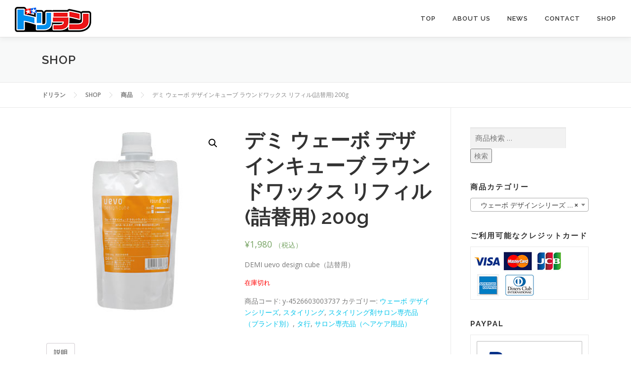

--- FILE ---
content_type: text/html; charset=UTF-8
request_url: https://drilan.com/shop/product/y-4526603003737/
body_size: 25491
content:
<!DOCTYPE html>
<html lang="ja">
<head>
<meta charset="UTF-8">
<meta name="viewport" content="width=device-width, initial-scale=1">
<link rel="profile" href="http://gmpg.org/xfn/11">
<title>デミ ウェーボ デザインキューブ ラウンドワックス リフィル(詰替用) 200g &#8211; ドリラン</title>
<meta name='robots' content='max-image-preview:large' />
<style>img:is([sizes="auto" i], [sizes^="auto," i]) { contain-intrinsic-size: 3000px 1500px }</style>
<link rel='dns-prefetch' href='//maps.googleapis.com' />
<link rel='dns-prefetch' href='//fonts.googleapis.com' />
<link rel="alternate" type="application/rss+xml" title="ドリラン &raquo; フィード" href="https://drilan.com/feed/" />
<link rel="alternate" type="application/rss+xml" title="ドリラン &raquo; コメントフィード" href="https://drilan.com/comments/feed/" />
<link rel="alternate" type="application/rss+xml" title="ドリラン &raquo; デミ ウェーボ デザインキューブ ラウンドワックス リフィル(詰替用) 200g のコメントのフィード" href="https://drilan.com/shop/product/y-4526603003737/feed/" />
<!-- This site uses the Google Analytics by MonsterInsights plugin v9.8.0 - Using Analytics tracking - https://www.monsterinsights.com/ -->
<script src="//www.googletagmanager.com/gtag/js?id=G-93M6EQ1KW4"  data-cfasync="false" data-wpfc-render="false" type="text/javascript" async></script>
<script data-cfasync="false" data-wpfc-render="false" type="text/javascript">
var mi_version = '9.8.0';
var mi_track_user = true;
var mi_no_track_reason = '';
var MonsterInsightsDefaultLocations = {"page_location":"https:\/\/drilan.com\/shop\/product\/y-4526603003737\/"};
if ( typeof MonsterInsightsPrivacyGuardFilter === 'function' ) {
var MonsterInsightsLocations = (typeof MonsterInsightsExcludeQuery === 'object') ? MonsterInsightsPrivacyGuardFilter( MonsterInsightsExcludeQuery ) : MonsterInsightsPrivacyGuardFilter( MonsterInsightsDefaultLocations );
} else {
var MonsterInsightsLocations = (typeof MonsterInsightsExcludeQuery === 'object') ? MonsterInsightsExcludeQuery : MonsterInsightsDefaultLocations;
}
var disableStrs = [
'ga-disable-G-93M6EQ1KW4',
];
/* Function to detect opted out users */
function __gtagTrackerIsOptedOut() {
for (var index = 0; index < disableStrs.length; index++) {
if (document.cookie.indexOf(disableStrs[index] + '=true') > -1) {
return true;
}
}
return false;
}
/* Disable tracking if the opt-out cookie exists. */
if (__gtagTrackerIsOptedOut()) {
for (var index = 0; index < disableStrs.length; index++) {
window[disableStrs[index]] = true;
}
}
/* Opt-out function */
function __gtagTrackerOptout() {
for (var index = 0; index < disableStrs.length; index++) {
document.cookie = disableStrs[index] + '=true; expires=Thu, 31 Dec 2099 23:59:59 UTC; path=/';
window[disableStrs[index]] = true;
}
}
if ('undefined' === typeof gaOptout) {
function gaOptout() {
__gtagTrackerOptout();
}
}
window.dataLayer = window.dataLayer || [];
window.MonsterInsightsDualTracker = {
helpers: {},
trackers: {},
};
if (mi_track_user) {
function __gtagDataLayer() {
dataLayer.push(arguments);
}
function __gtagTracker(type, name, parameters) {
if (!parameters) {
parameters = {};
}
if (parameters.send_to) {
__gtagDataLayer.apply(null, arguments);
return;
}
if (type === 'event') {
parameters.send_to = monsterinsights_frontend.v4_id;
var hookName = name;
if (typeof parameters['event_category'] !== 'undefined') {
hookName = parameters['event_category'] + ':' + name;
}
if (typeof MonsterInsightsDualTracker.trackers[hookName] !== 'undefined') {
MonsterInsightsDualTracker.trackers[hookName](parameters);
} else {
__gtagDataLayer('event', name, parameters);
}
} else {
__gtagDataLayer.apply(null, arguments);
}
}
__gtagTracker('js', new Date());
__gtagTracker('set', {
'developer_id.dZGIzZG': true,
});
if ( MonsterInsightsLocations.page_location ) {
__gtagTracker('set', MonsterInsightsLocations);
}
__gtagTracker('config', 'G-93M6EQ1KW4', {"forceSSL":"true"} );
window.gtag = __gtagTracker;										(function () {
/* https://developers.google.com/analytics/devguides/collection/analyticsjs/ */
/* ga and __gaTracker compatibility shim. */
var noopfn = function () {
return null;
};
var newtracker = function () {
return new Tracker();
};
var Tracker = function () {
return null;
};
var p = Tracker.prototype;
p.get = noopfn;
p.set = noopfn;
p.send = function () {
var args = Array.prototype.slice.call(arguments);
args.unshift('send');
__gaTracker.apply(null, args);
};
var __gaTracker = function () {
var len = arguments.length;
if (len === 0) {
return;
}
var f = arguments[len - 1];
if (typeof f !== 'object' || f === null || typeof f.hitCallback !== 'function') {
if ('send' === arguments[0]) {
var hitConverted, hitObject = false, action;
if ('event' === arguments[1]) {
if ('undefined' !== typeof arguments[3]) {
hitObject = {
'eventAction': arguments[3],
'eventCategory': arguments[2],
'eventLabel': arguments[4],
'value': arguments[5] ? arguments[5] : 1,
}
}
}
if ('pageview' === arguments[1]) {
if ('undefined' !== typeof arguments[2]) {
hitObject = {
'eventAction': 'page_view',
'page_path': arguments[2],
}
}
}
if (typeof arguments[2] === 'object') {
hitObject = arguments[2];
}
if (typeof arguments[5] === 'object') {
Object.assign(hitObject, arguments[5]);
}
if ('undefined' !== typeof arguments[1].hitType) {
hitObject = arguments[1];
if ('pageview' === hitObject.hitType) {
hitObject.eventAction = 'page_view';
}
}
if (hitObject) {
action = 'timing' === arguments[1].hitType ? 'timing_complete' : hitObject.eventAction;
hitConverted = mapArgs(hitObject);
__gtagTracker('event', action, hitConverted);
}
}
return;
}
function mapArgs(args) {
var arg, hit = {};
var gaMap = {
'eventCategory': 'event_category',
'eventAction': 'event_action',
'eventLabel': 'event_label',
'eventValue': 'event_value',
'nonInteraction': 'non_interaction',
'timingCategory': 'event_category',
'timingVar': 'name',
'timingValue': 'value',
'timingLabel': 'event_label',
'page': 'page_path',
'location': 'page_location',
'title': 'page_title',
'referrer' : 'page_referrer',
};
for (arg in args) {
if (!(!args.hasOwnProperty(arg) || !gaMap.hasOwnProperty(arg))) {
hit[gaMap[arg]] = args[arg];
} else {
hit[arg] = args[arg];
}
}
return hit;
}
try {
f.hitCallback();
} catch (ex) {
}
};
__gaTracker.create = newtracker;
__gaTracker.getByName = newtracker;
__gaTracker.getAll = function () {
return [];
};
__gaTracker.remove = noopfn;
__gaTracker.loaded = true;
window['__gaTracker'] = __gaTracker;
})();
} else {
console.log("");
(function () {
function __gtagTracker() {
return null;
}
window['__gtagTracker'] = __gtagTracker;
window['gtag'] = __gtagTracker;
})();
}
</script>
<!-- / Google Analytics by MonsterInsights -->
<script type="text/javascript">
/* <![CDATA[ */
window._wpemojiSettings = {"baseUrl":"https:\/\/s.w.org\/images\/core\/emoji\/16.0.1\/72x72\/","ext":".png","svgUrl":"https:\/\/s.w.org\/images\/core\/emoji\/16.0.1\/svg\/","svgExt":".svg","source":{"concatemoji":"https:\/\/drilan.com\/wp-includes\/js\/wp-emoji-release.min.js?ver=6.8.2"}};
/*! This file is auto-generated */
!function(s,n){var o,i,e;function c(e){try{var t={supportTests:e,timestamp:(new Date).valueOf()};sessionStorage.setItem(o,JSON.stringify(t))}catch(e){}}function p(e,t,n){e.clearRect(0,0,e.canvas.width,e.canvas.height),e.fillText(t,0,0);var t=new Uint32Array(e.getImageData(0,0,e.canvas.width,e.canvas.height).data),a=(e.clearRect(0,0,e.canvas.width,e.canvas.height),e.fillText(n,0,0),new Uint32Array(e.getImageData(0,0,e.canvas.width,e.canvas.height).data));return t.every(function(e,t){return e===a[t]})}function u(e,t){e.clearRect(0,0,e.canvas.width,e.canvas.height),e.fillText(t,0,0);for(var n=e.getImageData(16,16,1,1),a=0;a<n.data.length;a++)if(0!==n.data[a])return!1;return!0}function f(e,t,n,a){switch(t){case"flag":return n(e,"\ud83c\udff3\ufe0f\u200d\u26a7\ufe0f","\ud83c\udff3\ufe0f\u200b\u26a7\ufe0f")?!1:!n(e,"\ud83c\udde8\ud83c\uddf6","\ud83c\udde8\u200b\ud83c\uddf6")&&!n(e,"\ud83c\udff4\udb40\udc67\udb40\udc62\udb40\udc65\udb40\udc6e\udb40\udc67\udb40\udc7f","\ud83c\udff4\u200b\udb40\udc67\u200b\udb40\udc62\u200b\udb40\udc65\u200b\udb40\udc6e\u200b\udb40\udc67\u200b\udb40\udc7f");case"emoji":return!a(e,"\ud83e\udedf")}return!1}function g(e,t,n,a){var r="undefined"!=typeof WorkerGlobalScope&&self instanceof WorkerGlobalScope?new OffscreenCanvas(300,150):s.createElement("canvas"),o=r.getContext("2d",{willReadFrequently:!0}),i=(o.textBaseline="top",o.font="600 32px Arial",{});return e.forEach(function(e){i[e]=t(o,e,n,a)}),i}function t(e){var t=s.createElement("script");t.src=e,t.defer=!0,s.head.appendChild(t)}"undefined"!=typeof Promise&&(o="wpEmojiSettingsSupports",i=["flag","emoji"],n.supports={everything:!0,everythingExceptFlag:!0},e=new Promise(function(e){s.addEventListener("DOMContentLoaded",e,{once:!0})}),new Promise(function(t){var n=function(){try{var e=JSON.parse(sessionStorage.getItem(o));if("object"==typeof e&&"number"==typeof e.timestamp&&(new Date).valueOf()<e.timestamp+604800&&"object"==typeof e.supportTests)return e.supportTests}catch(e){}return null}();if(!n){if("undefined"!=typeof Worker&&"undefined"!=typeof OffscreenCanvas&&"undefined"!=typeof URL&&URL.createObjectURL&&"undefined"!=typeof Blob)try{var e="postMessage("+g.toString()+"("+[JSON.stringify(i),f.toString(),p.toString(),u.toString()].join(",")+"));",a=new Blob([e],{type:"text/javascript"}),r=new Worker(URL.createObjectURL(a),{name:"wpTestEmojiSupports"});return void(r.onmessage=function(e){c(n=e.data),r.terminate(),t(n)})}catch(e){}c(n=g(i,f,p,u))}t(n)}).then(function(e){for(var t in e)n.supports[t]=e[t],n.supports.everything=n.supports.everything&&n.supports[t],"flag"!==t&&(n.supports.everythingExceptFlag=n.supports.everythingExceptFlag&&n.supports[t]);n.supports.everythingExceptFlag=n.supports.everythingExceptFlag&&!n.supports.flag,n.DOMReady=!1,n.readyCallback=function(){n.DOMReady=!0}}).then(function(){return e}).then(function(){var e;n.supports.everything||(n.readyCallback(),(e=n.source||{}).concatemoji?t(e.concatemoji):e.wpemoji&&e.twemoji&&(t(e.twemoji),t(e.wpemoji)))}))}((window,document),window._wpemojiSettings);
/* ]]> */
</script>
<style id='wp-emoji-styles-inline-css' type='text/css'>
img.wp-smiley, img.emoji {
display: inline !important;
border: none !important;
box-shadow: none !important;
height: 1em !important;
width: 1em !important;
margin: 0 0.07em !important;
vertical-align: -0.1em !important;
background: none !important;
padding: 0 !important;
}
</style>
<!-- <link rel='stylesheet' id='wp-block-library-css' href='https://drilan.com/wp-includes/css/dist/block-library/style.min.css?ver=6.8.2' type='text/css' media='all' /> -->
<link rel="stylesheet" type="text/css" href="//drilan.com/wp-content/cache/wpfc-minified/2ftmosps/c7608.css" media="all"/>
<style id='wp-block-library-theme-inline-css' type='text/css'>
.wp-block-audio :where(figcaption){color:#555;font-size:13px;text-align:center}.is-dark-theme .wp-block-audio :where(figcaption){color:#ffffffa6}.wp-block-audio{margin:0 0 1em}.wp-block-code{border:1px solid #ccc;border-radius:4px;font-family:Menlo,Consolas,monaco,monospace;padding:.8em 1em}.wp-block-embed :where(figcaption){color:#555;font-size:13px;text-align:center}.is-dark-theme .wp-block-embed :where(figcaption){color:#ffffffa6}.wp-block-embed{margin:0 0 1em}.blocks-gallery-caption{color:#555;font-size:13px;text-align:center}.is-dark-theme .blocks-gallery-caption{color:#ffffffa6}:root :where(.wp-block-image figcaption){color:#555;font-size:13px;text-align:center}.is-dark-theme :root :where(.wp-block-image figcaption){color:#ffffffa6}.wp-block-image{margin:0 0 1em}.wp-block-pullquote{border-bottom:4px solid;border-top:4px solid;color:currentColor;margin-bottom:1.75em}.wp-block-pullquote cite,.wp-block-pullquote footer,.wp-block-pullquote__citation{color:currentColor;font-size:.8125em;font-style:normal;text-transform:uppercase}.wp-block-quote{border-left:.25em solid;margin:0 0 1.75em;padding-left:1em}.wp-block-quote cite,.wp-block-quote footer{color:currentColor;font-size:.8125em;font-style:normal;position:relative}.wp-block-quote:where(.has-text-align-right){border-left:none;border-right:.25em solid;padding-left:0;padding-right:1em}.wp-block-quote:where(.has-text-align-center){border:none;padding-left:0}.wp-block-quote.is-large,.wp-block-quote.is-style-large,.wp-block-quote:where(.is-style-plain){border:none}.wp-block-search .wp-block-search__label{font-weight:700}.wp-block-search__button{border:1px solid #ccc;padding:.375em .625em}:where(.wp-block-group.has-background){padding:1.25em 2.375em}.wp-block-separator.has-css-opacity{opacity:.4}.wp-block-separator{border:none;border-bottom:2px solid;margin-left:auto;margin-right:auto}.wp-block-separator.has-alpha-channel-opacity{opacity:1}.wp-block-separator:not(.is-style-wide):not(.is-style-dots){width:100px}.wp-block-separator.has-background:not(.is-style-dots){border-bottom:none;height:1px}.wp-block-separator.has-background:not(.is-style-wide):not(.is-style-dots){height:2px}.wp-block-table{margin:0 0 1em}.wp-block-table td,.wp-block-table th{word-break:normal}.wp-block-table :where(figcaption){color:#555;font-size:13px;text-align:center}.is-dark-theme .wp-block-table :where(figcaption){color:#ffffffa6}.wp-block-video :where(figcaption){color:#555;font-size:13px;text-align:center}.is-dark-theme .wp-block-video :where(figcaption){color:#ffffffa6}.wp-block-video{margin:0 0 1em}:root :where(.wp-block-template-part.has-background){margin-bottom:0;margin-top:0;padding:1.25em 2.375em}
</style>
<style id='classic-theme-styles-inline-css' type='text/css'>
/*! This file is auto-generated */
.wp-block-button__link{color:#fff;background-color:#32373c;border-radius:9999px;box-shadow:none;text-decoration:none;padding:calc(.667em + 2px) calc(1.333em + 2px);font-size:1.125em}.wp-block-file__button{background:#32373c;color:#fff;text-decoration:none}
</style>
<style id='global-styles-inline-css' type='text/css'>
:root{--wp--preset--aspect-ratio--square: 1;--wp--preset--aspect-ratio--4-3: 4/3;--wp--preset--aspect-ratio--3-4: 3/4;--wp--preset--aspect-ratio--3-2: 3/2;--wp--preset--aspect-ratio--2-3: 2/3;--wp--preset--aspect-ratio--16-9: 16/9;--wp--preset--aspect-ratio--9-16: 9/16;--wp--preset--color--black: #000000;--wp--preset--color--cyan-bluish-gray: #abb8c3;--wp--preset--color--white: #ffffff;--wp--preset--color--pale-pink: #f78da7;--wp--preset--color--vivid-red: #cf2e2e;--wp--preset--color--luminous-vivid-orange: #ff6900;--wp--preset--color--luminous-vivid-amber: #fcb900;--wp--preset--color--light-green-cyan: #7bdcb5;--wp--preset--color--vivid-green-cyan: #00d084;--wp--preset--color--pale-cyan-blue: #8ed1fc;--wp--preset--color--vivid-cyan-blue: #0693e3;--wp--preset--color--vivid-purple: #9b51e0;--wp--preset--gradient--vivid-cyan-blue-to-vivid-purple: linear-gradient(135deg,rgba(6,147,227,1) 0%,rgb(155,81,224) 100%);--wp--preset--gradient--light-green-cyan-to-vivid-green-cyan: linear-gradient(135deg,rgb(122,220,180) 0%,rgb(0,208,130) 100%);--wp--preset--gradient--luminous-vivid-amber-to-luminous-vivid-orange: linear-gradient(135deg,rgba(252,185,0,1) 0%,rgba(255,105,0,1) 100%);--wp--preset--gradient--luminous-vivid-orange-to-vivid-red: linear-gradient(135deg,rgba(255,105,0,1) 0%,rgb(207,46,46) 100%);--wp--preset--gradient--very-light-gray-to-cyan-bluish-gray: linear-gradient(135deg,rgb(238,238,238) 0%,rgb(169,184,195) 100%);--wp--preset--gradient--cool-to-warm-spectrum: linear-gradient(135deg,rgb(74,234,220) 0%,rgb(151,120,209) 20%,rgb(207,42,186) 40%,rgb(238,44,130) 60%,rgb(251,105,98) 80%,rgb(254,248,76) 100%);--wp--preset--gradient--blush-light-purple: linear-gradient(135deg,rgb(255,206,236) 0%,rgb(152,150,240) 100%);--wp--preset--gradient--blush-bordeaux: linear-gradient(135deg,rgb(254,205,165) 0%,rgb(254,45,45) 50%,rgb(107,0,62) 100%);--wp--preset--gradient--luminous-dusk: linear-gradient(135deg,rgb(255,203,112) 0%,rgb(199,81,192) 50%,rgb(65,88,208) 100%);--wp--preset--gradient--pale-ocean: linear-gradient(135deg,rgb(255,245,203) 0%,rgb(182,227,212) 50%,rgb(51,167,181) 100%);--wp--preset--gradient--electric-grass: linear-gradient(135deg,rgb(202,248,128) 0%,rgb(113,206,126) 100%);--wp--preset--gradient--midnight: linear-gradient(135deg,rgb(2,3,129) 0%,rgb(40,116,252) 100%);--wp--preset--font-size--small: 13px;--wp--preset--font-size--medium: 20px;--wp--preset--font-size--large: 36px;--wp--preset--font-size--x-large: 42px;--wp--preset--spacing--20: 0.44rem;--wp--preset--spacing--30: 0.67rem;--wp--preset--spacing--40: 1rem;--wp--preset--spacing--50: 1.5rem;--wp--preset--spacing--60: 2.25rem;--wp--preset--spacing--70: 3.38rem;--wp--preset--spacing--80: 5.06rem;--wp--preset--shadow--natural: 6px 6px 9px rgba(0, 0, 0, 0.2);--wp--preset--shadow--deep: 12px 12px 50px rgba(0, 0, 0, 0.4);--wp--preset--shadow--sharp: 6px 6px 0px rgba(0, 0, 0, 0.2);--wp--preset--shadow--outlined: 6px 6px 0px -3px rgba(255, 255, 255, 1), 6px 6px rgba(0, 0, 0, 1);--wp--preset--shadow--crisp: 6px 6px 0px rgba(0, 0, 0, 1);}:where(.is-layout-flex){gap: 0.5em;}:where(.is-layout-grid){gap: 0.5em;}body .is-layout-flex{display: flex;}.is-layout-flex{flex-wrap: wrap;align-items: center;}.is-layout-flex > :is(*, div){margin: 0;}body .is-layout-grid{display: grid;}.is-layout-grid > :is(*, div){margin: 0;}:where(.wp-block-columns.is-layout-flex){gap: 2em;}:where(.wp-block-columns.is-layout-grid){gap: 2em;}:where(.wp-block-post-template.is-layout-flex){gap: 1.25em;}:where(.wp-block-post-template.is-layout-grid){gap: 1.25em;}.has-black-color{color: var(--wp--preset--color--black) !important;}.has-cyan-bluish-gray-color{color: var(--wp--preset--color--cyan-bluish-gray) !important;}.has-white-color{color: var(--wp--preset--color--white) !important;}.has-pale-pink-color{color: var(--wp--preset--color--pale-pink) !important;}.has-vivid-red-color{color: var(--wp--preset--color--vivid-red) !important;}.has-luminous-vivid-orange-color{color: var(--wp--preset--color--luminous-vivid-orange) !important;}.has-luminous-vivid-amber-color{color: var(--wp--preset--color--luminous-vivid-amber) !important;}.has-light-green-cyan-color{color: var(--wp--preset--color--light-green-cyan) !important;}.has-vivid-green-cyan-color{color: var(--wp--preset--color--vivid-green-cyan) !important;}.has-pale-cyan-blue-color{color: var(--wp--preset--color--pale-cyan-blue) !important;}.has-vivid-cyan-blue-color{color: var(--wp--preset--color--vivid-cyan-blue) !important;}.has-vivid-purple-color{color: var(--wp--preset--color--vivid-purple) !important;}.has-black-background-color{background-color: var(--wp--preset--color--black) !important;}.has-cyan-bluish-gray-background-color{background-color: var(--wp--preset--color--cyan-bluish-gray) !important;}.has-white-background-color{background-color: var(--wp--preset--color--white) !important;}.has-pale-pink-background-color{background-color: var(--wp--preset--color--pale-pink) !important;}.has-vivid-red-background-color{background-color: var(--wp--preset--color--vivid-red) !important;}.has-luminous-vivid-orange-background-color{background-color: var(--wp--preset--color--luminous-vivid-orange) !important;}.has-luminous-vivid-amber-background-color{background-color: var(--wp--preset--color--luminous-vivid-amber) !important;}.has-light-green-cyan-background-color{background-color: var(--wp--preset--color--light-green-cyan) !important;}.has-vivid-green-cyan-background-color{background-color: var(--wp--preset--color--vivid-green-cyan) !important;}.has-pale-cyan-blue-background-color{background-color: var(--wp--preset--color--pale-cyan-blue) !important;}.has-vivid-cyan-blue-background-color{background-color: var(--wp--preset--color--vivid-cyan-blue) !important;}.has-vivid-purple-background-color{background-color: var(--wp--preset--color--vivid-purple) !important;}.has-black-border-color{border-color: var(--wp--preset--color--black) !important;}.has-cyan-bluish-gray-border-color{border-color: var(--wp--preset--color--cyan-bluish-gray) !important;}.has-white-border-color{border-color: var(--wp--preset--color--white) !important;}.has-pale-pink-border-color{border-color: var(--wp--preset--color--pale-pink) !important;}.has-vivid-red-border-color{border-color: var(--wp--preset--color--vivid-red) !important;}.has-luminous-vivid-orange-border-color{border-color: var(--wp--preset--color--luminous-vivid-orange) !important;}.has-luminous-vivid-amber-border-color{border-color: var(--wp--preset--color--luminous-vivid-amber) !important;}.has-light-green-cyan-border-color{border-color: var(--wp--preset--color--light-green-cyan) !important;}.has-vivid-green-cyan-border-color{border-color: var(--wp--preset--color--vivid-green-cyan) !important;}.has-pale-cyan-blue-border-color{border-color: var(--wp--preset--color--pale-cyan-blue) !important;}.has-vivid-cyan-blue-border-color{border-color: var(--wp--preset--color--vivid-cyan-blue) !important;}.has-vivid-purple-border-color{border-color: var(--wp--preset--color--vivid-purple) !important;}.has-vivid-cyan-blue-to-vivid-purple-gradient-background{background: var(--wp--preset--gradient--vivid-cyan-blue-to-vivid-purple) !important;}.has-light-green-cyan-to-vivid-green-cyan-gradient-background{background: var(--wp--preset--gradient--light-green-cyan-to-vivid-green-cyan) !important;}.has-luminous-vivid-amber-to-luminous-vivid-orange-gradient-background{background: var(--wp--preset--gradient--luminous-vivid-amber-to-luminous-vivid-orange) !important;}.has-luminous-vivid-orange-to-vivid-red-gradient-background{background: var(--wp--preset--gradient--luminous-vivid-orange-to-vivid-red) !important;}.has-very-light-gray-to-cyan-bluish-gray-gradient-background{background: var(--wp--preset--gradient--very-light-gray-to-cyan-bluish-gray) !important;}.has-cool-to-warm-spectrum-gradient-background{background: var(--wp--preset--gradient--cool-to-warm-spectrum) !important;}.has-blush-light-purple-gradient-background{background: var(--wp--preset--gradient--blush-light-purple) !important;}.has-blush-bordeaux-gradient-background{background: var(--wp--preset--gradient--blush-bordeaux) !important;}.has-luminous-dusk-gradient-background{background: var(--wp--preset--gradient--luminous-dusk) !important;}.has-pale-ocean-gradient-background{background: var(--wp--preset--gradient--pale-ocean) !important;}.has-electric-grass-gradient-background{background: var(--wp--preset--gradient--electric-grass) !important;}.has-midnight-gradient-background{background: var(--wp--preset--gradient--midnight) !important;}.has-small-font-size{font-size: var(--wp--preset--font-size--small) !important;}.has-medium-font-size{font-size: var(--wp--preset--font-size--medium) !important;}.has-large-font-size{font-size: var(--wp--preset--font-size--large) !important;}.has-x-large-font-size{font-size: var(--wp--preset--font-size--x-large) !important;}
:where(.wp-block-post-template.is-layout-flex){gap: 1.25em;}:where(.wp-block-post-template.is-layout-grid){gap: 1.25em;}
:where(.wp-block-columns.is-layout-flex){gap: 2em;}:where(.wp-block-columns.is-layout-grid){gap: 2em;}
:root :where(.wp-block-pullquote){font-size: 1.5em;line-height: 1.6;}
</style>
<!-- <link rel='stylesheet' id='photoswipe-css' href='https://drilan.com/wp-content/plugins/woocommerce/assets/css/photoswipe/photoswipe.min.css?ver=10.1.2' type='text/css' media='all' /> -->
<!-- <link rel='stylesheet' id='photoswipe-default-skin-css' href='https://drilan.com/wp-content/plugins/woocommerce/assets/css/photoswipe/default-skin/default-skin.min.css?ver=10.1.2' type='text/css' media='all' /> -->
<!-- <link rel='stylesheet' id='woocommerce-layout-css' href='https://drilan.com/wp-content/plugins/woocommerce/assets/css/woocommerce-layout.css?ver=10.1.2' type='text/css' media='all' /> -->
<link rel="stylesheet" type="text/css" href="//drilan.com/wp-content/cache/wpfc-minified/k27penx2/c7608.css" media="all"/>
<!-- <link rel='stylesheet' id='woocommerce-smallscreen-css' href='https://drilan.com/wp-content/plugins/woocommerce/assets/css/woocommerce-smallscreen.css?ver=10.1.2' type='text/css' media='only screen and (max-width: 768px)' /> -->
<link rel="stylesheet" type="text/css" href="//drilan.com/wp-content/cache/wpfc-minified/8wpm8xtz/c7608.css" media="only screen and (max-width: 768px)"/>
<!-- <link rel='stylesheet' id='woocommerce-general-css' href='https://drilan.com/wp-content/plugins/woocommerce/assets/css/woocommerce.css?ver=10.1.2' type='text/css' media='all' /> -->
<link rel="stylesheet" type="text/css" href="//drilan.com/wp-content/cache/wpfc-minified/2ol42vic/c7608.css" media="all"/>
<style id='woocommerce-inline-inline-css' type='text/css'>
.woocommerce form .form-row .required { visibility: visible; }
</style>
<!-- <link rel='stylesheet' id='brands-styles-css' href='https://drilan.com/wp-content/plugins/woocommerce/assets/css/brands.css?ver=10.1.2' type='text/css' media='all' /> -->
<link rel="stylesheet" type="text/css" href="//drilan.com/wp-content/cache/wpfc-minified/2aj7ix1t/7utaa.css" media="all"/>
<link rel='stylesheet' id='onepress-fonts-css' href='https://fonts.googleapis.com/css?family=Raleway%3A400%2C500%2C600%2C700%2C300%2C100%2C800%2C900%7COpen+Sans%3A400%2C300%2C300italic%2C400italic%2C600%2C600italic%2C700%2C700italic&#038;subset=latin%2Clatin-ext&#038;display=swap&#038;ver=2.3.15' type='text/css' media='all' />
<!-- <link rel='stylesheet' id='onepress-animate-css' href='https://drilan.com/wp-content/themes/onepress/assets/css/animate.min.css?ver=2.3.15' type='text/css' media='all' /> -->
<!-- <link rel='stylesheet' id='onepress-fa-css' href='https://drilan.com/wp-content/themes/onepress/assets/fontawesome-v6/css/all.min.css?ver=6.5.1' type='text/css' media='all' /> -->
<!-- <link rel='stylesheet' id='onepress-fa-shims-css' href='https://drilan.com/wp-content/themes/onepress/assets/fontawesome-v6/css/v4-shims.min.css?ver=6.5.1' type='text/css' media='all' /> -->
<!-- <link rel='stylesheet' id='onepress-bootstrap-css' href='https://drilan.com/wp-content/themes/onepress/assets/css/bootstrap.min.css?ver=2.3.15' type='text/css' media='all' /> -->
<!-- <link rel='stylesheet' id='onepress-style-css' href='https://drilan.com/wp-content/themes/onepress/style.css?ver=6.8.2' type='text/css' media='all' /> -->
<link rel="stylesheet" type="text/css" href="//drilan.com/wp-content/cache/wpfc-minified/dpakosk/4m80j.css" media="all"/>
<style id='onepress-style-inline-css' type='text/css'>
#main .video-section section.hero-slideshow-wrapper{background:transparent}.hero-slideshow-wrapper:after{position:absolute;top:0px;left:0px;width:100%;height:100%;background-color:rgba(0,0,0,0.3);display:block;content:""}#parallax-hero .jarallax-container .parallax-bg:before{background-color:rgba(0,0,0,0.3)}.body-desktop .parallax-hero .hero-slideshow-wrapper:after{display:none!important}#parallax-hero>.parallax-bg::before{background-color:rgba(0,0,0,0.3);opacity:1}.body-desktop .parallax-hero .hero-slideshow-wrapper:after{display:none!important}#footer-widgets{}.gallery-carousel .g-item{padding:0px 10px}.gallery-carousel-wrap{margin-left:-10px;margin-right:-10px}.gallery-grid .g-item,.gallery-masonry .g-item .inner{padding:10px}.gallery-grid-wrap,.gallery-masonry-wrap{margin-left:-10px;margin-right:-10px}.gallery-justified-wrap{margin-left:-20px;margin-right:-20px}.section-clients{padding-top:30px;padding-bottom:30px}.section-cta{padding-top:90px;padding-bottom:90px;background-image:url("https://drilan.com/wp-content/uploads/2016/08/shopping.png")}
</style>
<!-- <link rel='stylesheet' id='onepress-child-style-css' href='https://drilan.com/wp-content/themes/onepress-child/style.css?ver=6.8.2' type='text/css' media='all' /> -->
<!-- <link rel='stylesheet' id='onepress-plus-style-css' href='https://drilan.com/wp-content/plugins/onepress-plus/onepress-plus.css?ver=2.3.10' type='text/css' media='all' /> -->
<link rel="stylesheet" type="text/css" href="//drilan.com/wp-content/cache/wpfc-minified/6vsw08nk/bkeg6.css" media="all"/>
<script src='//drilan.com/wp-content/cache/wpfc-minified/mbu9dmgc/e0zzl.js' type="text/javascript"></script>
<!-- <script type="text/javascript" src="https://drilan.com/wp-includes/js/jquery/jquery.min.js?ver=3.7.1" id="jquery-core-js"></script> -->
<!-- <script type="text/javascript" src="https://drilan.com/wp-includes/js/jquery/jquery-migrate.min.js?ver=3.4.1" id="jquery-migrate-js"></script> -->
<!-- <script type="text/javascript" src="https://drilan.com/wp-content/plugins/google-analytics-for-wordpress/assets/js/frontend-gtag.min.js?ver=9.8.0" id="monsterinsights-frontend-script-js" async="async" data-wp-strategy="async"></script> -->
<script data-cfasync="false" data-wpfc-render="false" type="text/javascript" id='monsterinsights-frontend-script-js-extra'>/* <![CDATA[ */
var monsterinsights_frontend = {"js_events_tracking":"true","download_extensions":"doc,pdf,ppt,zip,xls,docx,pptx,xlsx","inbound_paths":"[]","home_url":"https:\/\/drilan.com","hash_tracking":"false","v4_id":"G-93M6EQ1KW4"};/* ]]> */
</script>
<script src='//drilan.com/wp-content/cache/wpfc-minified/k9e4gmww/2p1uk.js' type="text/javascript"></script>
<!-- <script type="text/javascript" src="https://drilan.com/wp-content/plugins/woocommerce/assets/js/jquery-blockui/jquery.blockUI.min.js?ver=2.7.0-wc.10.1.2" id="jquery-blockui-js" defer="defer" data-wp-strategy="defer"></script> -->
<script type="text/javascript" id="wc-add-to-cart-js-extra">
/* <![CDATA[ */
var wc_add_to_cart_params = {"ajax_url":"\/wp-admin\/admin-ajax.php","wc_ajax_url":"\/?wc-ajax=%%endpoint%%","i18n_view_cart":"\u304a\u8cb7\u3044\u7269\u30ab\u30b4\u3092\u8868\u793a","cart_url":"https:\/\/drilan.com\/cart\/","is_cart":"","cart_redirect_after_add":"no"};
/* ]]> */
</script>
<script src='//drilan.com/wp-content/cache/wpfc-minified/33dpa8vy/2p2h6.js' type="text/javascript"></script>
<!-- <script type="text/javascript" src="https://drilan.com/wp-content/plugins/woocommerce/assets/js/frontend/add-to-cart.min.js?ver=10.1.2" id="wc-add-to-cart-js" defer="defer" data-wp-strategy="defer"></script> -->
<!-- <script type="text/javascript" src="https://drilan.com/wp-content/plugins/woocommerce/assets/js/zoom/jquery.zoom.min.js?ver=1.7.21-wc.10.1.2" id="zoom-js" defer="defer" data-wp-strategy="defer"></script> -->
<!-- <script type="text/javascript" src="https://drilan.com/wp-content/plugins/woocommerce/assets/js/flexslider/jquery.flexslider.min.js?ver=2.7.2-wc.10.1.2" id="flexslider-js" defer="defer" data-wp-strategy="defer"></script> -->
<!-- <script type="text/javascript" src="https://drilan.com/wp-content/plugins/woocommerce/assets/js/photoswipe/photoswipe.min.js?ver=4.1.1-wc.10.1.2" id="photoswipe-js" defer="defer" data-wp-strategy="defer"></script> -->
<!-- <script type="text/javascript" src="https://drilan.com/wp-content/plugins/woocommerce/assets/js/photoswipe/photoswipe-ui-default.min.js?ver=4.1.1-wc.10.1.2" id="photoswipe-ui-default-js" defer="defer" data-wp-strategy="defer"></script> -->
<script type="text/javascript" id="wc-single-product-js-extra">
/* <![CDATA[ */
var wc_single_product_params = {"i18n_required_rating_text":"\u8a55\u4fa1\u3092\u9078\u629e\u3057\u3066\u304f\u3060\u3055\u3044","i18n_rating_options":["1\u3064\u661f (\u6700\u9ad8\u8a55\u4fa1: 5\u3064\u661f)","2\u3064\u661f (\u6700\u9ad8\u8a55\u4fa1: 5\u3064\u661f)","3\u3064\u661f (\u6700\u9ad8\u8a55\u4fa1: 5\u3064\u661f)","4\u3064\u661f (\u6700\u9ad8\u8a55\u4fa1: 5\u3064\u661f)","5\u3064\u661f (\u6700\u9ad8\u8a55\u4fa1: 5\u3064\u661f)"],"i18n_product_gallery_trigger_text":"\u30d5\u30eb\u30b9\u30af\u30ea\u30fc\u30f3\u753b\u50cf\u30ae\u30e3\u30e9\u30ea\u30fc\u3092\u8868\u793a","review_rating_required":"no","flexslider":{"rtl":false,"animation":"slide","smoothHeight":true,"directionNav":false,"controlNav":"thumbnails","slideshow":false,"animationSpeed":500,"animationLoop":false,"allowOneSlide":false},"zoom_enabled":"1","zoom_options":[],"photoswipe_enabled":"1","photoswipe_options":{"shareEl":false,"closeOnScroll":false,"history":false,"hideAnimationDuration":0,"showAnimationDuration":0},"flexslider_enabled":"1"};
/* ]]> */
</script>
<script src='//drilan.com/wp-content/cache/wpfc-minified/q5mzg7kq/2p2h6.js' type="text/javascript"></script>
<!-- <script type="text/javascript" src="https://drilan.com/wp-content/plugins/woocommerce/assets/js/frontend/single-product.min.js?ver=10.1.2" id="wc-single-product-js" defer="defer" data-wp-strategy="defer"></script> -->
<!-- <script type="text/javascript" src="https://drilan.com/wp-content/plugins/woocommerce/assets/js/js-cookie/js.cookie.min.js?ver=2.1.4-wc.10.1.2" id="js-cookie-js" defer="defer" data-wp-strategy="defer"></script> -->
<script type="text/javascript" id="woocommerce-js-extra">
/* <![CDATA[ */
var woocommerce_params = {"ajax_url":"\/wp-admin\/admin-ajax.php","wc_ajax_url":"\/?wc-ajax=%%endpoint%%","i18n_password_show":"\u30d1\u30b9\u30ef\u30fc\u30c9\u3092\u8868\u793a","i18n_password_hide":"\u30d1\u30b9\u30ef\u30fc\u30c9\u3092\u96a0\u3059"};
/* ]]> */
</script>
<script src='//drilan.com/wp-content/cache/wpfc-minified/1c90tbkw/2p1uk.js' type="text/javascript"></script>
<!-- <script type="text/javascript" src="https://drilan.com/wp-content/plugins/woocommerce/assets/js/frontend/woocommerce.min.js?ver=10.1.2" id="woocommerce-js" defer="defer" data-wp-strategy="defer"></script> -->
<!-- <script type="text/javascript" src="https://drilan.com/wp-content/plugins/woocommerce_like_for_JP_EC/js/like_script_front.js?ver=6.8.2" id="wc-like-jp-ec-js"></script> -->
<link rel="https://api.w.org/" href="https://drilan.com/wp-json/" /><link rel="alternate" title="JSON" type="application/json" href="https://drilan.com/wp-json/wp/v2/product/10385157" /><link rel="EditURI" type="application/rsd+xml" title="RSD" href="https://drilan.com/xmlrpc.php?rsd" />
<meta name="generator" content="WordPress 6.8.2" />
<meta name="generator" content="WooCommerce 10.1.2" />
<link rel="canonical" href="https://drilan.com/shop/product/y-4526603003737/" />
<link rel='shortlink' href='https://drilan.com/?p=10385157' />
<link rel="alternate" title="oEmbed (JSON)" type="application/json+oembed" href="https://drilan.com/wp-json/oembed/1.0/embed?url=https%3A%2F%2Fdrilan.com%2Fshop%2Fproduct%2Fy-4526603003737%2F" />
<link rel="alternate" title="oEmbed (XML)" type="text/xml+oembed" href="https://drilan.com/wp-json/oembed/1.0/embed?url=https%3A%2F%2Fdrilan.com%2Fshop%2Fproduct%2Fy-4526603003737%2F&#038;format=xml" />
<!-- Google site verification - Google for WooCommerce -->
<meta name="google-site-verification" content="gXdh9Kx98xX6lDB9elMNXWi82zXt_vdeC1up7Vt9pTY" />
<link rel="pingback" href="https://drilan.com/xmlrpc.php">	<noscript><style>.woocommerce-product-gallery{ opacity: 1 !important; }</style></noscript>
<style type="text/css" id="wp-custom-css">
/* 投稿日と作者名の表示を消す*/
.single .byline{
display:none;
}		</style>
<style class="wp-typography-print-styles" type="text/css">
</style></head>
<body class="wp-singular product-template-default single single-product postid-10385157 wp-custom-logo wp-theme-onepress wp-child-theme-onepress-child theme-onepress woocommerce woocommerce-page woocommerce-no-js site-header-sticky site-header-transparent">
<div id="page" class="hfeed site">
<a class="skip-link screen-reader-text" href="#content">コンテンツへスキップ</a>
<div id="header-section" class="h-on-top no-transparent">		<header id="masthead" class="site-header header-full-width is-sticky no-scroll no-t h-on-top" role="banner">
<div class="container">
<div class="site-branding">
<div class="site-brand-inner has-logo-img no-desc"><div class="site-logo-div"><a href="https://drilan.com/" class="custom-logo-link  no-t-logo" rel="home" itemprop="url"><img width="155" height="51" src="https://drilan.com/wp-content/uploads/2016/08/logo.png" class="custom-logo" alt="ドリラン" itemprop="logo" decoding="async" /></a></div></div>				</div>
<div class="header-right-wrapper">
<a href="#0" id="nav-toggle">メニュー<span></span></a>
<nav id="site-navigation" class="main-navigation" role="navigation">
<ul class="onepress-menu">
<li id="menu-item-25" class="menu-item menu-item-type-custom menu-item-object-custom menu-item-home menu-item-25"><a href="https://drilan.com">TOP</a></li>
<li id="menu-item-44" class="menu-item menu-item-type-custom menu-item-object-custom menu-item-home menu-item-44"><a href="https://drilan.com/#sid1470029053643">ABOUT US</a></li>
<li id="menu-item-282" class="menu-item menu-item-type-custom menu-item-object-custom menu-item-home menu-item-282"><a href="https://drilan.com/#news">NEWS</a></li>
<li id="menu-item-43" class="menu-item menu-item-type-custom menu-item-object-custom menu-item-home menu-item-43"><a href="https://drilan.com/#contact">CONTACT</a></li>
<li id="menu-item-27" class="menu-item menu-item-type-post_type menu-item-object-page current_page_parent menu-item-27"><a href="https://drilan.com/shop/">SHOP</a></li>
</ul>
</nav>
</div>
</div>
</header>
</div>
<div id="content" class="site-content">
<div class="page-header">
<div class="container">
<h1 class="entry-title">SHOP</h1>
</div>
</div>
<div class="breadcrumbs">
<div class="container">
<!-- Breadcrumb NavXT 7.4.1 -->
<span property="itemListElement" typeof="ListItem"><a property="item" typeof="WebPage" title="ドリランへ移動" href="https://drilan.com" class="home"><span property="name">ドリラン</span></a><meta property="position" content="1"></span><span property="itemListElement" typeof="ListItem"><a property="item" typeof="WebPage" title="SHOPへ移動" href="https://drilan.com/shop/" class="product-root post post-product"><span property="name">SHOP</span></a><meta property="position" content="2"></span><span property="itemListElement" typeof="ListItem"><a property="item" typeof="WebPage" title="商品へ移動" href="https://drilan.com/shop/" class="archive post-product-archive"><span property="name">商品</span></a><meta property="position" content="3"></span><span property="itemListElement" typeof="ListItem"><span property="name">デミ ウェーボ デザインキューブ ラウンドワックス リフィル(詰替用) 200g</span><meta property="position" content="4"></span>				</div>
</div>
<div id="content-inside" class="container right-sidebar">
<div id="primary" class="content-area">
<main id="main" class="site-main" role="main">
<div class="woocommerce-notices-wrapper"></div><div id="product-10385157" class="product type-product post-10385157 status-publish first outofstock product_cat----2 product_cat-2920 product_cat-2918 product_cat-2981 product_cat-2447 has-post-thumbnail taxable shipping-taxable purchasable product-type-simple">
<div class="woocommerce-product-gallery woocommerce-product-gallery--with-images woocommerce-product-gallery--columns-4 images" data-columns="4" style="opacity: 0; transition: opacity .25s ease-in-out;">
<div class="woocommerce-product-gallery__wrapper">
<div data-thumb="https://drilan.com/wp-content/uploads/2024/01/img60311665-100x100.jpg" data-thumb-alt="デミ ウェーボ デザインキューブ ラウンドワックス リフィル(詰替用) 200g" data-thumb-srcset="https://drilan.com/wp-content/uploads/2024/01/img60311665-100x100.jpg 100w, https://drilan.com/wp-content/uploads/2024/01/img60311665-300x300.jpg 300w, https://drilan.com/wp-content/uploads/2024/01/img60311665-150x150.jpg 150w, https://drilan.com/wp-content/uploads/2024/01/img60311665-250x250.jpg 250w, https://drilan.com/wp-content/uploads/2024/01/img60311665.jpg 340w"  data-thumb-sizes="(max-width: 100px) 100vw, 100px" class="woocommerce-product-gallery__image"><a href="https://drilan.com/wp-content/uploads/2024/01/img60311665.jpg"><img width="340" height="340" src="https://drilan.com/wp-content/uploads/2024/01/img60311665.jpg" class="wp-post-image" alt="デミ ウェーボ デザインキューブ ラウンドワックス リフィル(詰替用) 200g" data-caption="デミ ウェーボ デザインキューブ ラウンドワックス リフィル(詰替用) 200g" data-src="https://drilan.com/wp-content/uploads/2024/01/img60311665.jpg" data-large_image="https://drilan.com/wp-content/uploads/2024/01/img60311665.jpg" data-large_image_width="340" data-large_image_height="340" decoding="async" fetchpriority="high" srcset="https://drilan.com/wp-content/uploads/2024/01/img60311665.jpg 340w, https://drilan.com/wp-content/uploads/2024/01/img60311665-300x300.jpg 300w, https://drilan.com/wp-content/uploads/2024/01/img60311665-150x150.jpg 150w, https://drilan.com/wp-content/uploads/2024/01/img60311665-250x250.jpg 250w, https://drilan.com/wp-content/uploads/2024/01/img60311665-100x100.jpg 100w" sizes="(max-width: 340px) 100vw, 340px" /></a></div>	</div>
</div>
<div class="summary entry-summary">
<h1 class="product_title entry-title">デミ ウェーボ デザインキューブ ラウンドワックス リフィル(詰替用) 200g</h1><p class="price"><span class="woocommerce-Price-amount amount"><bdi><span class="woocommerce-Price-currencySymbol">&yen;</span>1,980</bdi></span> <small class="woocommerce-price-suffix">（税込）</small></p>
<div class="woocommerce-product-details__short-description">
<p>DEMI uevo design cube（詰替用）</p>
</div>
<p class="stock out-of-stock">在庫切れ</p>
<div class="product_meta">
<span class="sku_wrapper">商品コード: <span class="sku">y-4526603003737</span></span>
<span class="posted_in">カテゴリー: <a href="https://drilan.com/product-category/%e3%82%b9%e3%82%bf%e3%82%a4%e3%83%aa%e3%83%b3%e3%82%b0-2/%e3%82%a6%e3%82%a7%e3%83%bc%e3%83%9c-%e3%83%87%e3%82%b6%e3%82%a4%e3%83%b3%e3%82%b7%e3%83%aa%e3%83%bc%e3%82%ba-%e3%82%b9%e3%82%bf%e3%82%a4%e3%83%aa%e3%83%b3%e3%82%b0-2/" rel="tag">ウェーボ デザインシリーズ</a>, <a href="https://drilan.com/product-category/%e3%82%b9%e3%82%bf%e3%82%a4%e3%83%aa%e3%83%b3%e3%82%b0-2/" rel="tag">スタイリング</a>, <a href="https://drilan.com/product-category/%e3%82%b5%e3%83%ad%e3%83%b3%e5%b0%82%e5%a3%b2%e5%93%81%ef%bc%88%e3%83%98%e3%82%a2%e3%82%b1%e3%82%a2%e7%94%a8%e5%93%81%ef%bc%89/%e3%82%b9%e3%82%bf%e3%82%a4%e3%83%aa%e3%83%b3%e3%82%b0%e5%89%a4%e3%82%b5%e3%83%ad%e3%83%b3%e5%b0%82%e5%a3%b2%e5%93%81%ef%bc%88%e3%83%96%e3%83%a9%e3%83%b3%e3%83%89%e5%88%a5%ef%bc%89/" rel="tag">スタイリング剤サロン専売品（ブランド別）</a>, <a href="https://drilan.com/product-category/%e3%82%b5%e3%83%ad%e3%83%b3%e5%b0%82%e5%a3%b2%e5%93%81%ef%bc%88%e3%83%98%e3%82%a2%e3%82%b1%e3%82%a2%e7%94%a8%e5%93%81%ef%bc%89/%e3%82%b9%e3%82%bf%e3%82%a4%e3%83%aa%e3%83%b3%e3%82%b0%e5%89%a4%e3%82%b5%e3%83%ad%e3%83%b3%e5%b0%82%e5%a3%b2%e5%93%81%ef%bc%88%e3%83%96%e3%83%a9%e3%83%b3%e3%83%89%e5%88%a5%ef%bc%89/%e3%82%bf%e8%a1%8c-%e3%82%b9%e3%82%bf%e3%82%a4%e3%83%aa%e3%83%b3%e3%82%b0%e5%89%a4%e3%82%b5%e3%83%ad%e3%83%b3%e5%b0%82%e5%a3%b2%e5%93%81%ef%bc%88%e3%83%96%e3%83%a9%e3%83%b3%e3%83%89%e5%88%a5%ef%bc%89/" rel="tag">タ行</a>, <a href="https://drilan.com/product-category/%e3%82%b5%e3%83%ad%e3%83%b3%e5%b0%82%e5%a3%b2%e5%93%81%ef%bc%88%e3%83%98%e3%82%a2%e3%82%b1%e3%82%a2%e7%94%a8%e5%93%81%ef%bc%89/" rel="tag">サロン専売品（ヘアケア用品）</a></span>
</div>
</div>
<div class="woocommerce-tabs wc-tabs-wrapper">
<ul class="tabs wc-tabs" role="tablist">
<li role="presentation" class="description_tab" id="tab-title-description">
<a href="#tab-description" role="tab" aria-controls="tab-description">
説明					</a>
</li>
</ul>
<div class="woocommerce-Tabs-panel woocommerce-Tabs-panel--description panel entry-content wc-tab" id="tab-description" role="tabpanel" aria-labelledby="tab-title-description">
<h2>説明</h2>
<p>ほどよいセット力で、ツヤ感・動きのある仕上がり。<br />ピンクゴールドパール成分配合で、明るく輝いた印象を与えます。<br /><b><br />内容量：</b>200g</p>
<p><b>メーカー：</b>日華化学株式会社</p>
<p><b>区分：</b>日本製・化粧品</p>
<p><b>広告文責：</b><br />
ドリラン<br />
愛知県豊明市三崎町中ノ坪13-8カミヤビル2F<br />
0562-38-7575</p>
<p><b>注意事項：</b><br />
※パッケージデザイン等が予告なく変更される場合がございます。</p>
</div>
</div>
<section class="related products">
<h2>関連商品</h2>
<ul class="products columns-4">
<li class="product type-product post-10385227 status-publish first instock product_cat-bs--2 product_cat-2964 product_cat-2920 product_cat-2918 product_cat-2447 has-post-thumbnail taxable shipping-taxable purchasable product-type-simple">
<a href="https://drilan.com/shop/product/y-4901275062730/" class="woocommerce-LoopProduct-link woocommerce-loop-product__link"><img width="340" height="340" src="https://drilan.com/wp-content/uploads/2024/01/img60351952.jpg" class="attachment-woocommerce_thumbnail size-woocommerce_thumbnail" alt="アリミノ BSスタイリング ニュアンス クリーム 100g" decoding="async" srcset="https://drilan.com/wp-content/uploads/2024/01/img60351952.jpg 340w, https://drilan.com/wp-content/uploads/2024/01/img60351952-300x300.jpg 300w, https://drilan.com/wp-content/uploads/2024/01/img60351952-150x150.jpg 150w, https://drilan.com/wp-content/uploads/2024/01/img60351952-250x250.jpg 250w, https://drilan.com/wp-content/uploads/2024/01/img60351952-100x100.jpg 100w" sizes="(max-width: 340px) 100vw, 340px" /><h2 class="woocommerce-loop-product__title">アリミノ BSスタイリング ニュアンス クリーム 100g</h2>
<span class="price"><span class="woocommerce-Price-amount amount"><bdi><span class="woocommerce-Price-currencySymbol">&yen;</span>657</bdi></span> <small class="woocommerce-price-suffix">（税込）</small></span>
</a><a href="https://drilan.com/shop/product/y-4901275062730/?add-to-cart=10385227" aria-describedby="woocommerce_loop_add_to_cart_link_describedby_10385227" data-quantity="1" class="button product_type_simple add_to_cart_button ajax_add_to_cart" data-product_id="10385227" data-product_sku="y-4901275062730" aria-label="お買い物カゴに追加: 「アリミノ BSスタイリング ニュアンス クリーム 100g」" rel="nofollow" data-success_message="「アリミノ BSスタイリング ニュアンス クリーム 100g」をお買い物カゴに追加しました" role="button">お買い物カゴに追加</a>	<span id="woocommerce_loop_add_to_cart_link_describedby_10385227" class="screen-reader-text">
</span>
</li>
<li class="product type-product post-10385037 status-publish instock product_cat-yunto--2 product_cat-2938 product_cat-2972 product_cat-2928 product_cat-2447 has-post-thumbnail taxable shipping-taxable purchasable product-type-simple">
<a href="https://drilan.com/shop/product/y-4526603020819/" class="woocommerce-LoopProduct-link woocommerce-loop-product__link"><img width="340" height="340" src="https://drilan.com/wp-content/uploads/2024/01/img60237893.jpg" class="attachment-woocommerce_thumbnail size-woocommerce_thumbnail" alt="デミ ユントシャンプー モイスト 2000ml 詰替用" decoding="async" srcset="https://drilan.com/wp-content/uploads/2024/01/img60237893.jpg 340w, https://drilan.com/wp-content/uploads/2024/01/img60237893-300x300.jpg 300w, https://drilan.com/wp-content/uploads/2024/01/img60237893-150x150.jpg 150w, https://drilan.com/wp-content/uploads/2024/01/img60237893-250x250.jpg 250w, https://drilan.com/wp-content/uploads/2024/01/img60237893-100x100.jpg 100w" sizes="(max-width: 340px) 100vw, 340px" /><h2 class="woocommerce-loop-product__title">デミ ユントシャンプー モイスト 2000ml 詰替用</h2>
<span class="price"><span class="woocommerce-Price-amount amount"><bdi><span class="woocommerce-Price-currencySymbol">&yen;</span>3,604</bdi></span> <small class="woocommerce-price-suffix">（税込）</small></span>
</a><a href="https://drilan.com/shop/product/y-4526603020819/?add-to-cart=10385037" aria-describedby="woocommerce_loop_add_to_cart_link_describedby_10385037" data-quantity="1" class="button product_type_simple add_to_cart_button ajax_add_to_cart" data-product_id="10385037" data-product_sku="y-4526603020819" aria-label="お買い物カゴに追加: 「デミ ユントシャンプー モイスト 2000ml 詰替用」" rel="nofollow" data-success_message="「デミ ユントシャンプー モイスト 2000ml 詰替用」をお買い物カゴに追加しました" role="button">お買い物カゴに追加</a>	<span id="woocommerce_loop_add_to_cart_link_describedby_10385037" class="screen-reader-text">
</span>
</li>
<li class="product type-product post-10385035 status-publish instock product_cat-yunto--2 product_cat-2938 product_cat-2972 product_cat-2928 product_cat-2447 has-post-thumbnail taxable shipping-taxable purchasable product-type-simple">
<a href="https://drilan.com/shop/product/y-4526603020802/" class="woocommerce-LoopProduct-link woocommerce-loop-product__link"><img width="340" height="340" src="https://drilan.com/wp-content/uploads/2024/01/img60237878.jpg" class="attachment-woocommerce_thumbnail size-woocommerce_thumbnail" alt="デミ ユントシャンプー モイスト 500ml 詰替用" decoding="async" loading="lazy" srcset="https://drilan.com/wp-content/uploads/2024/01/img60237878.jpg 340w, https://drilan.com/wp-content/uploads/2024/01/img60237878-300x300.jpg 300w, https://drilan.com/wp-content/uploads/2024/01/img60237878-150x150.jpg 150w, https://drilan.com/wp-content/uploads/2024/01/img60237878-250x250.jpg 250w, https://drilan.com/wp-content/uploads/2024/01/img60237878-100x100.jpg 100w" sizes="auto, (max-width: 340px) 100vw, 340px" /><h2 class="woocommerce-loop-product__title">デミ ユントシャンプー モイスト 500ml 詰替用</h2>
<span class="price"><span class="woocommerce-Price-amount amount"><bdi><span class="woocommerce-Price-currencySymbol">&yen;</span>1,352</bdi></span> <small class="woocommerce-price-suffix">（税込）</small></span>
</a><a href="https://drilan.com/shop/product/y-4526603020802/?add-to-cart=10385035" aria-describedby="woocommerce_loop_add_to_cart_link_describedby_10385035" data-quantity="1" class="button product_type_simple add_to_cart_button ajax_add_to_cart" data-product_id="10385035" data-product_sku="y-4526603020802" aria-label="お買い物カゴに追加: 「デミ ユントシャンプー モイスト 500ml 詰替用」" rel="nofollow" data-success_message="「デミ ユントシャンプー モイスト 500ml 詰替用」をお買い物カゴに追加しました" role="button">お買い物カゴに追加</a>	<span id="woocommerce_loop_add_to_cart_link_describedby_10385035" class="screen-reader-text">
</span>
</li>
<li class="product type-product post-10384931 status-publish last instock product_cat-2955 product_cat---2 product_cat-2938 product_cat-2928 product_cat-2447 has-post-thumbnail taxable shipping-taxable purchasable product-type-simple">
<a href="https://drilan.com/shop/product/y-4901275031545/" class="woocommerce-LoopProduct-link woocommerce-loop-product__link"><img width="340" height="340" src="https://drilan.com/wp-content/uploads/2024/01/img60227952.jpg" class="attachment-woocommerce_thumbnail size-woocommerce_thumbnail" alt="アリミノ ケアトリコプリヴィシャンプー エアリーバウンス 250ml" decoding="async" loading="lazy" srcset="https://drilan.com/wp-content/uploads/2024/01/img60227952.jpg 340w, https://drilan.com/wp-content/uploads/2024/01/img60227952-300x300.jpg 300w, https://drilan.com/wp-content/uploads/2024/01/img60227952-150x150.jpg 150w, https://drilan.com/wp-content/uploads/2024/01/img60227952-250x250.jpg 250w, https://drilan.com/wp-content/uploads/2024/01/img60227952-100x100.jpg 100w" sizes="auto, (max-width: 340px) 100vw, 340px" /><h2 class="woocommerce-loop-product__title">アリミノ ケアトリコプリヴィシャンプー エアリーバウンス 250ml</h2>
<span class="price"><span class="woocommerce-Price-amount amount"><bdi><span class="woocommerce-Price-currencySymbol">&yen;</span>1,022</bdi></span> <small class="woocommerce-price-suffix">（税込）</small></span>
</a><a href="https://drilan.com/shop/product/y-4901275031545/?add-to-cart=10384931" aria-describedby="woocommerce_loop_add_to_cart_link_describedby_10384931" data-quantity="1" class="button product_type_simple add_to_cart_button ajax_add_to_cart" data-product_id="10384931" data-product_sku="y-4901275031545" aria-label="お買い物カゴに追加: 「アリミノ ケアトリコプリヴィシャンプー エアリーバウンス 250ml」" rel="nofollow" data-success_message="「アリミノ ケアトリコプリヴィシャンプー エアリーバウンス 250ml」をお買い物カゴに追加しました" role="button">お買い物カゴに追加</a>	<span id="woocommerce_loop_add_to_cart_link_describedby_10384931" class="screen-reader-text">
</span>
</li>
</ul>
</section>
</div>
</main><!-- #main -->
</div><!-- #primary -->
<div id="secondary" class="widget-area sidebar" role="complementary">
<aside id="woocommerce_product_search-3" class="widget woocommerce widget_product_search"><form role="search" method="get" class="woocommerce-product-search" action="https://drilan.com/">
<label class="screen-reader-text" for="woocommerce-product-search-field-0">検索対象:</label>
<input type="search" id="woocommerce-product-search-field-0" class="search-field" placeholder="商品検索 &hellip;" value="" name="s" />
<button type="submit" value="検索" class="">検索</button>
<input type="hidden" name="post_type" value="product" />
</form>
</aside><aside id="woocommerce_product_categories-2" class="widget woocommerce widget_product_categories"><h2 class="widget-title">商品カテゴリー</h2><select  name='product_cat' id='product_cat' class='dropdown_product_cat'>
<option value=''>カテゴリーを選択</option>
<option class="level-0" value="quo%ef%bc%88%e3%82%af%e3%82%a5%e3%82%aa%ef%bc%89-2">QUO（クゥオ）&nbsp;&nbsp;(0)</option>
<option class="level-0" value="re%e3%82%b7%e3%83%aa%e3%83%bc%e3%82%ba-2">Re:シリーズ&nbsp;&nbsp;(0)</option>
<option class="level-0" value="uncategorized">Uncategorized&nbsp;&nbsp;(54)</option>
<option class="level-0" value="%e3%81%9d%e3%81%ae">その&nbsp;&nbsp;(24)</option>
<option class="level-0" value="%e3%82%a2%e3%82%b8%e3%83%a5%e3%83%90%e3%83%b3%ef%bc%88adjuvant%ef%bc%89-2">アジュバン（ADJUVANT）&nbsp;&nbsp;(0)</option>
<option class="level-1" value="re%e3%82%b7%e3%83%aa%e3%83%bc%e3%82%ba-%e3%82%a2%e3%82%b8%e3%83%a5%e3%83%90%e3%83%b3%ef%bc%88adjuvant%ef%bc%89-2">&nbsp;&nbsp;&nbsp;Re:シリーズ&nbsp;&nbsp;(0)</option>
<option class="level-0" value="%e3%82%a2%e3%83%9e%e3%83%88%e3%83%a9%ef%bc%88amatora%ef%bc%89-2">アマトラ（Amatora）&nbsp;&nbsp;(0)</option>
<option class="level-1" value="quo%ef%bc%88%e3%82%af%e3%82%a5%e3%82%aa%ef%bc%89-%e3%82%a2%e3%83%9e%e3%83%88%e3%83%a9%ef%bc%88amatora%ef%bc%89-2">&nbsp;&nbsp;&nbsp;QUO（クゥオ）&nbsp;&nbsp;(0)</option>
<option class="level-1" value="%cf%83%ef%bc%88%e3%82%b7%e3%82%b0%e3%83%9e%ef%bc%89-%e3%82%a2%e3%83%9e%e3%83%88%e3%83%a9%ef%bc%88amatora%ef%bc%89-2">&nbsp;&nbsp;&nbsp;Σ（シグマ）&nbsp;&nbsp;(0)</option>
<option class="level-0" value="%e3%82%a2%e3%83%aa%e3%83%9f%e3%83%8e%ef%bc%88arimino%ef%bc%89-2">アリミノ（ARIMINO）&nbsp;&nbsp;(31)</option>
<option class="level-1" value="%e3%82%b9%e3%82%bf%e3%82%a4%e3%83%aa%e3%83%b3%e3%82%b0-%e3%82%a2%e3%83%aa%e3%83%9f%e3%83%8e%ef%bc%88arimino%ef%bc%89-2">&nbsp;&nbsp;&nbsp;スタイリング&nbsp;&nbsp;(6)</option>
<option class="level-2" value="%e3%83%94%e3%83%bc%e3%82%b9-%e3%82%b9%e3%82%bf%e3%82%a4%e3%83%aa%e3%83%b3%e3%82%b0-%e3%82%a2%e3%83%aa%e3%83%9f%e3%83%8e%ef%bc%88arimino%ef%bc%89-2">&nbsp;&nbsp;&nbsp;&nbsp;&nbsp;&nbsp;ピース&nbsp;&nbsp;(6)</option>
<option class="level-1" value="%e3%83%98%e3%82%a2%e3%82%b1%e3%82%a2-%e3%82%a2%e3%83%aa%e3%83%9f%e3%83%8e%ef%bc%88arimino%ef%bc%89-2">&nbsp;&nbsp;&nbsp;ヘアケア&nbsp;&nbsp;(25)</option>
<option class="level-2" value="%e3%82%a2%e3%82%af%e3%82%a2%e3%83%a2%e3%82%a4%e3%82%b9%e3%83%81%e3%83%a5%e3%82%a2-%e3%83%98%e3%82%a2%e3%82%b1%e3%82%a2-%e3%82%a2%e3%83%aa%e3%83%9f%e3%83%8e%ef%bc%88arimino%ef%bc%89-2">&nbsp;&nbsp;&nbsp;&nbsp;&nbsp;&nbsp;アクアモイスチュア&nbsp;&nbsp;(7)</option>
<option class="level-2" value="%e3%82%b1%e3%82%a2%e3%83%88%e3%83%aa%e3%82%b3-%e3%83%98%e3%82%a2%e3%82%b1%e3%82%a2-%e3%82%a2%e3%83%aa%e3%83%9f%e3%83%8e%ef%bc%88arimino%ef%bc%89-2">&nbsp;&nbsp;&nbsp;&nbsp;&nbsp;&nbsp;ケアトリコ&nbsp;&nbsp;(3)</option>
<option class="level-2" value="%e3%82%b1%e3%82%a2%e3%83%88%e3%83%aa%e3%82%b3%e3%80%80%e3%83%97%e3%83%aa%e3%83%b4%e3%82%a3-%e3%83%98%e3%82%a2%e3%82%b1%e3%82%a2-%e3%82%a2%e3%83%aa%e3%83%9f%e3%83%8e%ef%bc%88arimino%ef%bc%89-2">&nbsp;&nbsp;&nbsp;&nbsp;&nbsp;&nbsp;ケアトリコ　プリヴィ&nbsp;&nbsp;(6)</option>
<option class="level-2" value="%e3%82%b7%e3%82%a7%e3%83%ab%e3%83%91-%e3%83%98%e3%82%a2%e3%82%b1%e3%82%a2-%e3%82%a2%e3%83%aa%e3%83%9f%e3%83%8e%ef%bc%88arimino%ef%bc%89-2">&nbsp;&nbsp;&nbsp;&nbsp;&nbsp;&nbsp;シェルパ&nbsp;&nbsp;(6)</option>
<option class="level-0" value="%e3%82%b3%e3%82%b9%e3%83%81%e3%83%a5%e3%83%bc%e3%83%a0%ef%bc%88%e3%82%b3%e3%82%b9%e3%83%97%e3%83%ac%ef%bc%89">コスチューム（コスプレ）&nbsp;&nbsp;(130)</option>
<option class="level-1" value="xlll%e3%82%b5%e3%82%a4">&nbsp;&nbsp;&nbsp;XL(LL)サイ&nbsp;&nbsp;(10)</option>
<option class="level-1" value="%e3%81%9d%e3%81%ae-%e3%82%b3%e3%82%b9%e3%83%81%e3%83%a5%e3%83%bc%e3%83%a0%ef%bc%88%e3%82%b3%e3%82%b9%e3%83%97%e3%83%ac%ef%bc%89-2">&nbsp;&nbsp;&nbsp;その&nbsp;&nbsp;(19)</option>
<option class="level-1" value="%e3%81%9d%e3%81%ae%e4%bb%96%e3%82%b3%e3%82%b9%e3%83%81%e3%83%a5%e3%83%bc%e3%83%a0%ef%bc%88%e3%82%b3%e3%82%b9%e3%83%97%e3%83%ac%ef%bc%89">&nbsp;&nbsp;&nbsp;その他コスチューム（コスプレ）&nbsp;&nbsp;(2)</option>
<option class="level-2" value="%e3%83%8f%e3%83%ad%e3%82%a6%e3%82%a3%e3%83%b3-%e3%81%9d%e3%81%ae%e4%bb%96%e3%82%b3%e3%82%b9%e3%83%81%e3%83%a5%e3%83%bc%e3%83%a0%ef%bc%88%e3%82%b3%e3%82%b9%e3%83%97%e3%83%ac%ef%bc%89">&nbsp;&nbsp;&nbsp;&nbsp;&nbsp;&nbsp;ハロウィン&nbsp;&nbsp;(2)</option>
<option class="level-1" value="%e3%82%a2%e3%82%a4%e3%83%89%e3%83%ab">&nbsp;&nbsp;&nbsp;アイドル&nbsp;&nbsp;(1)</option>
<option class="level-1" value="%e3%82%b9%e3%83%9d%e3%83%bc%e3%83%84">&nbsp;&nbsp;&nbsp;スポーツ&nbsp;&nbsp;(20)</option>
<option class="level-1" value="%e3%83%8f%e3%83%ad%e3%82%a6%e3%82%a3">&nbsp;&nbsp;&nbsp;ハロウィ&nbsp;&nbsp;(3)</option>
<option class="level-1" value="%e3%83%90%e3%83%8b%e3%83%bc%ef%bc%86%e3%83%81%e3%83%a3%e3%82%a4%e3%83%8a">&nbsp;&nbsp;&nbsp;バニー＆チャイナ&nbsp;&nbsp;(2)</option>
<option class="level-1" value="%e3%83%a1%e3%82%a4%e3%83%89">&nbsp;&nbsp;&nbsp;メイド&nbsp;&nbsp;(13)</option>
<option class="level-1" value="%e3%83%a1%e3%82%a4%e3%83%89%e6%9c%8d%e3%82%b3%e3%82%b9%e3%83%81%e3%83%a5%e3%83%bc%e3%83%a0%ef%bc%88%e3%82%b3%e3%82%b9%e3%83%97%e3%83%ac%ef%bc%89">&nbsp;&nbsp;&nbsp;メイド服コスチューム（コスプレ）&nbsp;&nbsp;(1)</option>
<option class="level-2" value="%e3%83%8f%e3%83%ad%e3%82%a6%e3%82%a3%e3%83%b3-%e3%83%a1%e3%82%a4%e3%83%89%e6%9c%8d%e3%82%b3%e3%82%b9%e3%83%81%e3%83%a5%e3%83%bc%e3%83%a0%ef%bc%88%e3%82%b3%e3%82%b9%e3%83%97%e3%83%ac%ef%bc%89">&nbsp;&nbsp;&nbsp;&nbsp;&nbsp;&nbsp;ハロウィン&nbsp;&nbsp;(1)</option>
<option class="level-1" value="%e5%ad%a6%e7%94%9f%e6%9c%8d">&nbsp;&nbsp;&nbsp;学生服&nbsp;&nbsp;(15)</option>
<option class="level-1" value="%e5%ad%a6%e7%94%9f%e6%9c%8d%e7%b3%bb%e3%82%b3%e3%82%b9%e3%83%81%e3%83%a5%e3%83%bc%e3%83%a0%ef%bc%88%e3%82%b3%e3%82%b9%e3%83%97%e3%83%ac%ef%bc%89">&nbsp;&nbsp;&nbsp;学生服系コスチューム（コスプレ）&nbsp;&nbsp;(1)</option>
<option class="level-2" value="%e3%83%8f%e3%83%ad%e3%82%a6%e3%82%a3%e3%83%b3-%e5%ad%a6%e7%94%9f%e6%9c%8d%e7%b3%bb%e3%82%b3%e3%82%b9%e3%83%81%e3%83%a5%e3%83%bc%e3%83%a0%ef%bc%88%e3%82%b3%e3%82%b9%e3%83%97%e3%83%ac%ef%bc%89">&nbsp;&nbsp;&nbsp;&nbsp;&nbsp;&nbsp;ハロウィン&nbsp;&nbsp;(1)</option>
<option class="level-1" value="%e5%b0%8f%e7%89%a9">&nbsp;&nbsp;&nbsp;小物&nbsp;&nbsp;(20)</option>
<option class="level-2" value="%e3%81%9d%e3%81%ae-%e5%b0%8f%e7%89%a9-%e3%82%b3%e3%82%b9%e3%83%81%e3%83%a5%e3%83%bc%e3%83%a0%ef%bc%88%e3%82%b3%e3%82%b9%e3%83%97%e3%83%ac%ef%bc%89">&nbsp;&nbsp;&nbsp;&nbsp;&nbsp;&nbsp;その&nbsp;&nbsp;(5)</option>
<option class="level-2" value="%e3%82%ab%e3%83%81%e3%83%a5%e3%83%bc%e3%82%b7">&nbsp;&nbsp;&nbsp;&nbsp;&nbsp;&nbsp;カチューシ&nbsp;&nbsp;(1)</option>
<option class="level-2" value="%e3%82%b9%e3%82%ab%e3%83%bc%e3%83%88%e3%83%bb%e3%83%91%e3%83%b3">&nbsp;&nbsp;&nbsp;&nbsp;&nbsp;&nbsp;スカート・パン&nbsp;&nbsp;(10)</option>
<option class="level-2" value="%e3%82%bd%e3%83%83%e3%82%af">&nbsp;&nbsp;&nbsp;&nbsp;&nbsp;&nbsp;ソック&nbsp;&nbsp;(4)</option>
<option class="level-1" value="%e7%9d%80%e7%89%a9">&nbsp;&nbsp;&nbsp;着物&nbsp;&nbsp;(4)</option>
<option class="level-1" value="%e8%81%b7%e6%a5%ad%e5%88%b6">&nbsp;&nbsp;&nbsp;職業制&nbsp;&nbsp;(19)</option>
<option class="level-0" value="%e3%82%b3%e3%83%b3%e3%82%bf%e3%82%af%e3%83%88%e3%83%ac%e3%83%b3%e3%82%ba%e3%83%bb%e3%82%b1%e3%82%a2%e7%94%a8%e5%93%81">コンタクトレンズ・ケア用品&nbsp;&nbsp;(1)</option>
<option class="level-1" value="%e3%82%b3%e3%83%b3%e3%82%bf%e3%82%af%e3%83%88%e3%83%ac%e3%83%b3%e3%82%ba%e3%82%b1%e3%82%a2%e7%94%a8">&nbsp;&nbsp;&nbsp;コンタクトレンズケア用&nbsp;&nbsp;(1)</option>
<option class="level-0" value="%e3%82%b3%e3%83%b3%e3%83%89%e3%83%bc%e3%83%a0">コンドーム&nbsp;&nbsp;(49)</option>
<option class="level-1" value="%e3%81%86%e3%81%99">&nbsp;&nbsp;&nbsp;うす&nbsp;&nbsp;(3)</option>
<option class="level-1" value="%e3%82%b9%e3%82%bf%e3%83%b3%e3%83%80%e3%83%bc">&nbsp;&nbsp;&nbsp;スタンダー&nbsp;&nbsp;(25)</option>
<option class="level-1" value="%e3%83%a9%e3%83%bc">&nbsp;&nbsp;&nbsp;ラー&nbsp;&nbsp;(7)</option>
<option class="level-1" value="%e3%83%a9%e3%83%bc%e3%82%b8%e3%82%b3%e3%83%b3%e3%83%89%e3%83%bc%e3%83%a0">&nbsp;&nbsp;&nbsp;ラージコンドーム&nbsp;&nbsp;(1)</option>
<option class="level-2" value="%e3%81%86%e3%81%99%e3%82%81-%e3%83%a9%e3%83%bc%e3%82%b8%e3%82%b3%e3%83%b3%e3%83%89%e3%83%bc%e3%83%a0">&nbsp;&nbsp;&nbsp;&nbsp;&nbsp;&nbsp;うすめ&nbsp;&nbsp;(1)</option>
<option class="level-1" value="%e5%8e%9a">&nbsp;&nbsp;&nbsp;厚&nbsp;&nbsp;(2)</option>
<option class="level-1" value="%e6%a5%ad%e5%8b%99">&nbsp;&nbsp;&nbsp;業務&nbsp;&nbsp;(11)</option>
<option class="level-0" value="%e3%82%b5%e3%83%ad%e3%83%b3%e5%b0%82%e5%a3%b2%e5%93%81%ef%bc%88%e3%83%96%e3%83%a9%e3%83%b3%e3%83%89%e5%88%a5%ef%bc%89">サロン専売品（ブランド別）&nbsp;&nbsp;(232)</option>
<option class="level-1" value="%e3%82%a2%e8%a1%8c">&nbsp;&nbsp;&nbsp;ア行&nbsp;&nbsp;(53)</option>
<option class="level-2" value="mt%e3%83%a1%e3%82%bf%e3%83%88%e3%83%ad%e3%83%b3">&nbsp;&nbsp;&nbsp;&nbsp;&nbsp;&nbsp;MTメタトロン&nbsp;&nbsp;(0)</option>
<option class="level-3" value="%e3%82%af%e3%83%aa%e3%83%bc">&nbsp;&nbsp;&nbsp;&nbsp;&nbsp;&nbsp;&nbsp;&nbsp;&nbsp;クリー&nbsp;&nbsp;(0)</option>
<option class="level-3" value="%e3%82%af%e3%83%ac%e3%83%b3%e3%82%b8%e3%83%b3%e3%82%b0%e3%83%bb%e6%b4%97">&nbsp;&nbsp;&nbsp;&nbsp;&nbsp;&nbsp;&nbsp;&nbsp;&nbsp;クレンジング・洗&nbsp;&nbsp;(0)</option>
<option class="level-3" value="%e4%b9%b3">&nbsp;&nbsp;&nbsp;&nbsp;&nbsp;&nbsp;&nbsp;&nbsp;&nbsp;乳&nbsp;&nbsp;(0)</option>
<option class="level-3" value="%e5%8c%96%e7%b2%a7">&nbsp;&nbsp;&nbsp;&nbsp;&nbsp;&nbsp;&nbsp;&nbsp;&nbsp;化粧&nbsp;&nbsp;(0)</option>
<option class="level-3" value="%e6%97%a5%e7%84%bc%e3%81%91%e6%ad%a2">&nbsp;&nbsp;&nbsp;&nbsp;&nbsp;&nbsp;&nbsp;&nbsp;&nbsp;日焼け止&nbsp;&nbsp;(0)</option>
<option class="level-3" value="%e7%be%8e%e5%ae%b9">&nbsp;&nbsp;&nbsp;&nbsp;&nbsp;&nbsp;&nbsp;&nbsp;&nbsp;美容&nbsp;&nbsp;(0)</option>
<option class="level-2" value="%e3%82%a2%e3%83%aa%e3%83%9f%e3%83%8e%ef%bc%88arimino%ef%bc%89">&nbsp;&nbsp;&nbsp;&nbsp;&nbsp;&nbsp;アリミノ（ARIMINO）&nbsp;&nbsp;(53)</option>
<option class="level-3" value="%e3%82%b9%e3%82%bf%e3%82%a4%e3%83%aa%e3%83%b3%e3%82%b0-%e3%82%a2%e3%83%aa%e3%83%9f%e3%83%8e%ef%bc%88arimino%ef%bc%89">&nbsp;&nbsp;&nbsp;&nbsp;&nbsp;&nbsp;&nbsp;&nbsp;&nbsp;スタイリング&nbsp;&nbsp;(6)</option>
<option class="level-4" value="%e3%83%94%e3%83%bc%e3%82%b9%e3%82%b5%e3%83%ad%e3%83%b3%e5%b0%82%e5%a3%b2%e5%93%81%ef%bc%88%e3%83%98%e3%82%a2%e3%82%b1%e3%82%a2%e7%94%a8%e5%93%81%ef%bc%89">&nbsp;&nbsp;&nbsp;&nbsp;&nbsp;&nbsp;&nbsp;&nbsp;&nbsp;&nbsp;&nbsp;&nbsp;ピースサロン専売品（ヘアケア用品）&nbsp;&nbsp;(6)</option>
<option class="level-3" value="%e3%82%b9%e3%82%bf%e3%82%a4%e3%83%aa%e3%83%b3%e3%82%b0%e3%82%b5%e3%83%ad%e3%83%b3%e5%b0%82%e5%a3%b2%e5%93%81%ef%bc%88%e3%83%98%e3%82%a2%e3%82%b1%e3%82%a2%e7%94%a8%e5%93%81%ef%bc%89">&nbsp;&nbsp;&nbsp;&nbsp;&nbsp;&nbsp;&nbsp;&nbsp;&nbsp;スタイリングサロン専売品（ヘアケア用品）&nbsp;&nbsp;(15)</option>
<option class="level-3" value="%e3%83%91%e3%83%bc%e3%83%9e">&nbsp;&nbsp;&nbsp;&nbsp;&nbsp;&nbsp;&nbsp;&nbsp;&nbsp;パーマ&nbsp;&nbsp;(12)</option>
<option class="level-4" value="%e3%82%b3%e3%82%b9%e3%83%a1%e3%82%ab%e3%83%bc">&nbsp;&nbsp;&nbsp;&nbsp;&nbsp;&nbsp;&nbsp;&nbsp;&nbsp;&nbsp;&nbsp;&nbsp;コスメカー&nbsp;&nbsp;(6)</option>
<option class="level-4" value="%e3%82%b3%e3%82%b9%e3%83%a1%e3%82%af%e3%83%aa%e3%83%bc">&nbsp;&nbsp;&nbsp;&nbsp;&nbsp;&nbsp;&nbsp;&nbsp;&nbsp;&nbsp;&nbsp;&nbsp;コスメクリー&nbsp;&nbsp;(6)</option>
<option class="level-3" value="%e3%83%98%e3%82%a2%e3%82%b1%e3%82%a2-%e3%82%a2%e3%83%aa%e3%83%9f%e3%83%8e%ef%bc%88arimino%ef%bc%89">&nbsp;&nbsp;&nbsp;&nbsp;&nbsp;&nbsp;&nbsp;&nbsp;&nbsp;ヘアケア&nbsp;&nbsp;(10)</option>
<option class="level-4" value="%e3%82%b7%e3%82%a7%e3%83%ab%e3%83%91%e3%82%b5%e3%83%ad%e3%83%b3%e5%b0%82%e5%a3%b2%e5%93%81%ef%bc%88%e3%83%98%e3%82%a2%e3%82%b1%e3%82%a2%e7%94%a8%e5%93%81%ef%bc%89">&nbsp;&nbsp;&nbsp;&nbsp;&nbsp;&nbsp;&nbsp;&nbsp;&nbsp;&nbsp;&nbsp;&nbsp;シェルパサロン専売品（ヘアケア用品）&nbsp;&nbsp;(10)</option>
<option class="level-5" value="%e3%81%9d%e3%81%ae%e4%bb%96-%e3%82%b7%e3%82%a7%e3%83%ab%e3%83%91%e3%82%b5%e3%83%ad%e3%83%b3%e5%b0%82%e5%a3%b2%e5%93%81%ef%bc%88%e3%83%98%e3%82%a2%e3%82%b1%e3%82%a2%e7%94%a8%e5%93%81%ef%bc%89">&nbsp;&nbsp;&nbsp;&nbsp;&nbsp;&nbsp;&nbsp;&nbsp;&nbsp;&nbsp;&nbsp;&nbsp;&nbsp;&nbsp;&nbsp;その他&nbsp;&nbsp;(3)</option>
<option class="level-3" value="%e3%83%98%e3%82%a2%e3%82%b1%e3%82%a2%e3%82%b5%e3%83%ad%e3%83%b3%e5%b0%82%e5%a3%b2%e5%93%81%ef%bc%88%e3%83%98%e3%82%a2%e3%82%b1%e3%82%a2%e7%94%a8%e5%93%81%ef%bc%89">&nbsp;&nbsp;&nbsp;&nbsp;&nbsp;&nbsp;&nbsp;&nbsp;&nbsp;ヘアケアサロン専売品（ヘアケア用品）&nbsp;&nbsp;(10)</option>
<option class="level-1" value="%e3%82%ab%e8%a1%8c">&nbsp;&nbsp;&nbsp;カ行&nbsp;&nbsp;(7)</option>
<option class="level-2" value="%e3%82%af%e3%83%bc%e3%83%ab%e3%82%b0%e3%83%aa%e3%83%bc%e3%82%b9%ef%bc%88%e9%98%aa%e6%9c%ac%e9%ab%98%e7%94%9f%e5%a0%82%ef%bc%89%e3%82%b5%e3%83%ad%e3%83%b3%e5%b0%82%e5%a3%b2%e5%93%81%ef%bc%88%e3%83%98">&nbsp;&nbsp;&nbsp;&nbsp;&nbsp;&nbsp;クールグリース（阪本高生堂）サロン専売品（ヘアケア用品）&nbsp;&nbsp;(5)</option>
<option class="level-2" value="%e3%82%af%e3%83%bc%e3%83%ab%e3%82%b0%e3%83%aa%e3%83%bc%e3%82%b9%ef%bc%88%e9%98%aa%e6%9c%ac%e9%ab%98%e7%94%9f%e5%a0%82%ef%bc%89%e7%be%8e%e5%ae%b9%e3%83%bb%e3%82%b3%e3%82%b9%e3%83%a1">&nbsp;&nbsp;&nbsp;&nbsp;&nbsp;&nbsp;クールグリース（阪本高生堂）美容・コスメ&nbsp;&nbsp;(2)</option>
<option class="level-1" value="%e3%82%b5%e8%a1%8c">&nbsp;&nbsp;&nbsp;サ行&nbsp;&nbsp;(3)</option>
<option class="level-2" value="%e3%82%b7%e3%83%a5%e3%82%a6%e3%82%a6%e3%82%a8%e3%83%a0%e3%83%a9%ef%bc%88shu-uemura%ef%bc%89%e3%82%b5%e3%83%ad%e3%83%b3%e5%b0%82%e5%a3%b2%e5%93%81%ef%bc%88%e3%83%98%e3%82%a2%e3%82%b1%e3%82%a2%e7%94%a8">&nbsp;&nbsp;&nbsp;&nbsp;&nbsp;&nbsp;シュウウエムラ（shu uemura）サロン専売品（ヘアケア用品）&nbsp;&nbsp;(0)</option>
<option class="level-2" value="%e3%82%bb%e3%83%95%e3%82%a3%e3%83%bc%e3%83%8c%ef%bc%88cefine%ef%bc%89">&nbsp;&nbsp;&nbsp;&nbsp;&nbsp;&nbsp;セフィーヌ（CEFINE）&nbsp;&nbsp;(0)</option>
<option class="level-3" value="%e3%82%b9%e3%82%ad%e3%83%b3%e3%82%b1%e3%82%a2">&nbsp;&nbsp;&nbsp;&nbsp;&nbsp;&nbsp;&nbsp;&nbsp;&nbsp;スキンケア&nbsp;&nbsp;(0)</option>
<option class="level-4" value="%e3%83%93%e3%83%a5%e3%83%bc%e3%83%86%e3%82%a3%e3%83%97%e3%83%ad%e3%82%b7%e3%83%aa%e3%83%bc">&nbsp;&nbsp;&nbsp;&nbsp;&nbsp;&nbsp;&nbsp;&nbsp;&nbsp;&nbsp;&nbsp;&nbsp;ビューティプロシリー&nbsp;&nbsp;(0)</option>
<option class="level-3" value="%e3%83%a1%e3%82%a4%e3%82%af%e3%82%a2%e3%83%83%e3%83%97">&nbsp;&nbsp;&nbsp;&nbsp;&nbsp;&nbsp;&nbsp;&nbsp;&nbsp;メイクアップ&nbsp;&nbsp;(0)</option>
<option class="level-4" value="%e3%83%a1%e3%82%a4%e3%82%af%e3%82%a2%e3%83%83">&nbsp;&nbsp;&nbsp;&nbsp;&nbsp;&nbsp;&nbsp;&nbsp;&nbsp;&nbsp;&nbsp;&nbsp;メイクアッ&nbsp;&nbsp;(0)</option>
<option class="level-2" value="%e8%b3%87%e7%94%9f%e5%a0%82%e3%83%97%e3%83%ad%e3%83%95%e3%82%a7%e3%83%83%e3%82%b7%e3%83%a7%e3%83%8a%e3%83%ab">&nbsp;&nbsp;&nbsp;&nbsp;&nbsp;&nbsp;資生堂プロフェッショナル&nbsp;&nbsp;(2)</option>
<option class="level-3" value="%e3%82%b9%e3%82%bf%e3%82%a4%e3%83%aa%e3%83%b3%e3%82%b0-%e8%b3%87%e7%94%9f%e5%a0%82%e3%83%97%e3%83%ad%e3%83%95%e3%82%a7%e3%83%83%e3%82%b7%e3%83%a7%e3%83%8a%e3%83%ab">&nbsp;&nbsp;&nbsp;&nbsp;&nbsp;&nbsp;&nbsp;&nbsp;&nbsp;スタイリング&nbsp;&nbsp;(2)</option>
<option class="level-4" value="%e3%82%b9%e3%83%86%e3%83%bc%e3%82%b8%e3%83%af%e3%83%bc%e3%82%af%e3%82%b9">&nbsp;&nbsp;&nbsp;&nbsp;&nbsp;&nbsp;&nbsp;&nbsp;&nbsp;&nbsp;&nbsp;&nbsp;ステージワークス&nbsp;&nbsp;(2)</option>
<option class="level-2" value="%e8%b3%87%e7%94%9f%e5%a0%82%e3%83%97%e3%83%ad%e3%83%95%e3%82%a7%e3%83%83%e3%82%b7%e3%83%a7%e3%83%8a%e3%83%ab%e7%be%8e%e5%ae%b9%e3%83%bb%e3%82%b3%e3%82%b9%e3%83%a1">&nbsp;&nbsp;&nbsp;&nbsp;&nbsp;&nbsp;資生堂プロフェッショナル美容・コスメ&nbsp;&nbsp;(1)</option>
<option class="level-1" value="%e3%82%bf%e8%a1%8c">&nbsp;&nbsp;&nbsp;タ行&nbsp;&nbsp;(8)</option>
<option class="level-2" value="%e3%83%87%e3%83%9f%ef%bc%88demi%ef%bc%89">&nbsp;&nbsp;&nbsp;&nbsp;&nbsp;&nbsp;デミ（DEMI）&nbsp;&nbsp;(8)</option>
<option class="level-3" value="%e3%83%98%e3%82%a2%e3%82%b1%e3%82%a2-%e3%83%87%e3%83%9f%ef%bc%88demi%ef%bc%89">&nbsp;&nbsp;&nbsp;&nbsp;&nbsp;&nbsp;&nbsp;&nbsp;&nbsp;ヘアケア&nbsp;&nbsp;(8)</option>
<option class="level-4" value="composio-eq%ef%bc%88%e3%82%b3%e3%83%b3%e3%83%9d%e3%82%b8%e3%82%aa-eq">&nbsp;&nbsp;&nbsp;&nbsp;&nbsp;&nbsp;&nbsp;&nbsp;&nbsp;&nbsp;&nbsp;&nbsp;COMPOSIO EQ（コンポジオ EQ&nbsp;&nbsp;(5)</option>
<option class="level-4" value="%e3%83%91%e3%82%bf%e3%82%b4%e3%83%8b%e3%83%83%e3%82%af%e3%82%aa%e3%82%a4%e3%83%ab%e3%82%b5%e3%83%ad%e3%83%b3%e5%b0%82%e5%a3%b2%e5%93%81%ef%bc%88%e3%83%98%e3%82%a2%e3%82%b1%e3%82%a2%e7%94%a8%e5%93%81">&nbsp;&nbsp;&nbsp;&nbsp;&nbsp;&nbsp;&nbsp;&nbsp;&nbsp;&nbsp;&nbsp;&nbsp;パタゴニックオイルサロン専売品（ヘアケア用品）&nbsp;&nbsp;(3)</option>
<option class="level-1" value="%e3%83%8a%e8%a1%8c">&nbsp;&nbsp;&nbsp;ナ行&nbsp;&nbsp;(117)</option>
<option class="level-2" value="%e3%83%8a%e3%82%ab%e3%83%8e%ef%bc%88%e4%b8%ad%e9%87%8e%e8%a3%bd%e8%96%ac%ef%bc%89">&nbsp;&nbsp;&nbsp;&nbsp;&nbsp;&nbsp;ナカノ（中野製薬）&nbsp;&nbsp;(29)</option>
<option class="level-3" value="%e3%82%b9%e3%82%ad%e3%83%a3%e3%83%ab%e3%83%97%e3%82%b1%e3%82%a2">&nbsp;&nbsp;&nbsp;&nbsp;&nbsp;&nbsp;&nbsp;&nbsp;&nbsp;スキャルプケア&nbsp;&nbsp;(0)</option>
<option class="level-4" value="%e3%83%95%e3%82%a9%e3%83%aa%e3%83%83%e3%82%b8">&nbsp;&nbsp;&nbsp;&nbsp;&nbsp;&nbsp;&nbsp;&nbsp;&nbsp;&nbsp;&nbsp;&nbsp;フォリッジ&nbsp;&nbsp;(0)</option>
<option class="level-3" value="%e3%82%b9%e3%82%bf%e3%82%a4%e3%83%aa%e3%83%b3%e3%82%b0-%e3%83%8a%e3%82%ab%e3%83%8e%ef%bc%88%e4%b8%ad%e9%87%8e%e8%a3%bd%e8%96%ac%ef%bc%89">&nbsp;&nbsp;&nbsp;&nbsp;&nbsp;&nbsp;&nbsp;&nbsp;&nbsp;スタイリング&nbsp;&nbsp;(10)</option>
<option class="level-4" value="%e3%82%b0%e3%83%a9%e3%83%9e%e3%83%a9%e3%82%b9%e3%82%ab%e3%83%bc%e3%83%ab%e3%82%b5%e3%83%ad%e3%83%b3%e5%b0%82%e5%a3%b2%e5%93%81%ef%bc%88%e3%83%98%e3%82%a2%e3%82%b1%e3%82%a2%e7%94%a8%e5%93%81%ef%bc%89">&nbsp;&nbsp;&nbsp;&nbsp;&nbsp;&nbsp;&nbsp;&nbsp;&nbsp;&nbsp;&nbsp;&nbsp;グラマラスカールサロン専売品（ヘアケア用品）&nbsp;&nbsp;(1)</option>
<option class="level-4" value="%e3%83%97%e3%83%ad%e3%82%a4%e3%82%b9%e3%83%88%e3%82%b5%e3%83%ad%e3%83%b3%e5%b0%82%e5%a3%b2%e5%93%81%ef%bc%88%e3%83%98%e3%82%a2%e3%82%b1%e3%82%a2%e7%94%a8%e5%93%81%ef%bc%89">&nbsp;&nbsp;&nbsp;&nbsp;&nbsp;&nbsp;&nbsp;&nbsp;&nbsp;&nbsp;&nbsp;&nbsp;プロイストサロン専売品（ヘアケア用品）&nbsp;&nbsp;(4)</option>
<option class="level-4" value="%e3%83%98%e3%82%a2%e3%83%95%e3%83%ac%e3%83%83%e3%82%b7%e3%83%a5%e3%82%b7%e3%83%aa%e3%83%bc%e3%82%ba%e3%82%b5%e3%83%ad%e3%83%b3%e5%b0%82%e5%a3%b2%e5%93%81%ef%bc%88%e3%83%98%e3%82%a2%e3%82%b1%e3%82%a2">&nbsp;&nbsp;&nbsp;&nbsp;&nbsp;&nbsp;&nbsp;&nbsp;&nbsp;&nbsp;&nbsp;&nbsp;ヘアフレッシュシリーズサロン専売品（ヘアケア用品）&nbsp;&nbsp;(5)</option>
<option class="level-3" value="%e3%83%98%e3%82%a2%e3%82%b1%e3%82%a2-%e3%83%8a%e3%82%ab%e3%83%8e%ef%bc%88%e4%b8%ad%e9%87%8e%e8%a3%bd%e8%96%ac%ef%bc%89">&nbsp;&nbsp;&nbsp;&nbsp;&nbsp;&nbsp;&nbsp;&nbsp;&nbsp;ヘアケア&nbsp;&nbsp;(10)</option>
<option class="level-4" value="%e3%82%ad%e3%83%a3%e3%83%a9%e3%83%87%e3%82%b3-%e3%83%98%e3%82%a2%e3%82%b1%e3%82%a2%e3%82%b5%e3%83%ad%e3%83%b3%e5%b0%82%e5%a3%b2%e5%93%81%ef%bc%88%e3%83%98%e3%82%a2%e3%82%b1%e3%82%a2%e7%94%a8%e5%93%81">&nbsp;&nbsp;&nbsp;&nbsp;&nbsp;&nbsp;&nbsp;&nbsp;&nbsp;&nbsp;&nbsp;&nbsp;キャラデコ ヘアケアサロン専売品（ヘアケア用品）&nbsp;&nbsp;(9)</option>
<option class="level-4" value="%e3%82%b3%e3%83%aa%e3%83%a5%e3%83%bc%e3%83%a0%e3%82%b5%e3%83%ad%e3%83%b3%e5%b0%82%e5%a3%b2%e5%93%81%ef%bc%88%e3%83%98%e3%82%a2%e3%82%b1%e3%82%a2%e7%94%a8%e5%93%81%ef%bc%89">&nbsp;&nbsp;&nbsp;&nbsp;&nbsp;&nbsp;&nbsp;&nbsp;&nbsp;&nbsp;&nbsp;&nbsp;コリュームサロン専売品（ヘアケア用品）&nbsp;&nbsp;(1)</option>
<option class="level-2" value="%e3%83%8a%e3%83%97%e3%83%a9%ef%bc%88napla%ef%bc%89">&nbsp;&nbsp;&nbsp;&nbsp;&nbsp;&nbsp;ナプラ（napla）&nbsp;&nbsp;(41)</option>
<option class="level-3" value="%e3%83%91%e3%83%bc%e3%83%9e%e3%82%b5%e3%83%ad%e3%83%b3%e5%b0%82%e5%a3%b2%e5%93%81%ef%bc%88%e3%83%98%e3%82%a2%e3%82%b1%e3%82%a2%e7%94%a8%e5%93%81%ef%bc%89">&nbsp;&nbsp;&nbsp;&nbsp;&nbsp;&nbsp;&nbsp;&nbsp;&nbsp;パーマサロン専売品（ヘアケア用品）&nbsp;&nbsp;(1)</option>
<option class="level-4" value="%e3%81%9d%e3%81%ae%e4%bb%96-%e3%83%91%e3%83%bc%e3%83%9e%e3%82%b5%e3%83%ad%e3%83%b3%e5%b0%82%e5%a3%b2%e5%93%81%ef%bc%88%e3%83%98%e3%82%a2%e3%82%b1%e3%82%a2%e7%94%a8%e5%93%81%ef%bc%89">&nbsp;&nbsp;&nbsp;&nbsp;&nbsp;&nbsp;&nbsp;&nbsp;&nbsp;&nbsp;&nbsp;&nbsp;その他&nbsp;&nbsp;(1)</option>
<option class="level-3" value="%e3%83%98%e3%82%a2%e3%82%ab%e3%83%a9%e3%83%bc%e3%82%b5%e3%83%ad%e3%83%b3%e5%b0%82%e5%a3%b2%e5%93%81%ef%bc%88%e3%83%98%e3%82%a2%e3%82%b1%e3%82%a2%e7%94%a8%e5%93%81%ef%bc%89">&nbsp;&nbsp;&nbsp;&nbsp;&nbsp;&nbsp;&nbsp;&nbsp;&nbsp;ヘアカラーサロン専売品（ヘアケア用品）&nbsp;&nbsp;(1)</option>
<option class="level-3" value="%e3%83%98%e3%82%a2%e3%82%b1">&nbsp;&nbsp;&nbsp;&nbsp;&nbsp;&nbsp;&nbsp;&nbsp;&nbsp;ヘアケ&nbsp;&nbsp;(4)</option>
<option class="level-3" value="%e3%83%98%e3%82%a2%e3%82%b1%e3%82%a2-%e3%83%8a%e3%83%97%e3%83%a9%ef%bc%88napla%ef%bc%89">&nbsp;&nbsp;&nbsp;&nbsp;&nbsp;&nbsp;&nbsp;&nbsp;&nbsp;ヘアケア&nbsp;&nbsp;(22)</option>
<option class="level-4" value="fantascare%ef%bc%88%e3%83%95%e3%82%a1%e3%83%b3%e3%82%bf%e3%82%b9%e3%82%b1%e3%82%a2%ef%bc%89%e3%82%b5%e3%83%ad%e3%83%b3%e5%b0%82%e5%a3%b2%e5%93%81%ef%bc%88%e3%83%98%e3%82%a2%e3%82%b1%e3%82%a2%e7%94%a8">&nbsp;&nbsp;&nbsp;&nbsp;&nbsp;&nbsp;&nbsp;&nbsp;&nbsp;&nbsp;&nbsp;&nbsp;FANTASCARE（ファンタスケア）サロン専売品（ヘアケア用品）&nbsp;&nbsp;(8)</option>
<option class="level-4" value="%e3%82%a4%e3%83%b3%e3%83%97%e3%83%a9%e3%82%a4%e3%83%a0%e3%82%b7%e3%83%aa%e3%83%bc%e3%82%ba%e3%82%b5%e3%83%ad%e3%83%b3%e5%b0%82%e5%a3%b2%e5%93%81%ef%bc%88%e3%83%98%e3%82%a2%e3%82%b1%e3%82%a2%e7%94%a8">&nbsp;&nbsp;&nbsp;&nbsp;&nbsp;&nbsp;&nbsp;&nbsp;&nbsp;&nbsp;&nbsp;&nbsp;インプライムシリーズサロン専売品（ヘアケア用品）&nbsp;&nbsp;(5)</option>
<option class="level-4" value="%e3%82%b1%e3%82%a2%e3%83%86%e3%82%af%e3%83%88hb%e3%82%b7%e3%83%aa%e3%83%bc%e3%82%ba%e3%82%b5%e3%83%ad%e3%83%b3%e5%b0%82%e5%a3%b2%e5%93%81%ef%bc%88%e3%83%98%e3%82%a2%e3%82%b1%e3%82%a2%e7%94%a8%e5%93%81">&nbsp;&nbsp;&nbsp;&nbsp;&nbsp;&nbsp;&nbsp;&nbsp;&nbsp;&nbsp;&nbsp;&nbsp;ケアテクトHBシリーズサロン専売品（ヘアケア用品）&nbsp;&nbsp;(4)</option>
<option class="level-4" value="%e3%82%b1%e3%82%a2%e3%83%86%e3%82%af%e3%83%88og%e3%82%b7%e3%83%aa%e3%83%bc%e3%82%ba%e3%82%b5%e3%83%ad%e3%83%b3%e5%b0%82%e5%a3%b2%e5%93%81%ef%bc%88%e3%83%98%e3%82%a2%e3%82%b1%e3%82%a2%e7%94%a8%e5%93%81">&nbsp;&nbsp;&nbsp;&nbsp;&nbsp;&nbsp;&nbsp;&nbsp;&nbsp;&nbsp;&nbsp;&nbsp;ケアテクトOGシリーズサロン専売品（ヘアケア用品）&nbsp;&nbsp;(4)</option>
<option class="level-4" value="%e3%83%8a%e3%83%94%e3%83%a5%e3%82%a2%e3%82%b7%e3%83%aa%e3%83%bc%e3%82%ba%e3%82%b5%e3%83%ad%e3%83%b3%e5%b0%82%e5%a3%b2%e5%93%81%ef%bc%88%e3%83%98%e3%82%a2%e3%82%b1%e3%82%a2%e7%94%a8%e5%93%81%ef%bc%89">&nbsp;&nbsp;&nbsp;&nbsp;&nbsp;&nbsp;&nbsp;&nbsp;&nbsp;&nbsp;&nbsp;&nbsp;ナピュアシリーズサロン専売品（ヘアケア用品）&nbsp;&nbsp;(1)</option>
<option class="level-2" value="%e3%83%8b%e3%83%a5%e3%83%bc%e3%82%a6%e3%82%a7%e3%82%a4%e3%82%b8%e3%83%a3%e3%83%91%e3%83%b3%ef%bc%88newway-japan%ef%bc%89">&nbsp;&nbsp;&nbsp;&nbsp;&nbsp;&nbsp;ニューウェイジャパン（NEWWAY JAPAN）&nbsp;&nbsp;(47)</option>
<option class="level-3" value="nanoamino%ef%bc%88%e3%83%8a%e3%83%8e%e3%82%a2%e3%83%9f%e3%83%8e%ef%bc%89%e3%82%b5%e3%83%ad%e3%83%b3%e5%b0%82%e5%a3%b2%e5%93%81%ef%bc%88%e3%83%98%e3%82%a2%e3%82%b1%e3%82%a2%e7%94%a8%e5%93%81%ef%bc%89">&nbsp;&nbsp;&nbsp;&nbsp;&nbsp;&nbsp;&nbsp;&nbsp;&nbsp;nanoamino（ナノアミノ）サロン専売品（ヘアケア用品）&nbsp;&nbsp;(32)</option>
<option class="level-3" value="nanoamino%ef%bc%88%e3%83%8a%e3%83%8e%e3%82%a2%e3%83%9f%e3%83%8e%ef%bc%89%e7%be%8e%e5%ae%b9%e3%83%bb%e3%82%b3%e3%82%b9%e3%83%a1">&nbsp;&nbsp;&nbsp;&nbsp;&nbsp;&nbsp;&nbsp;&nbsp;&nbsp;nanoamino（ナノアミノ）美容・コスメ&nbsp;&nbsp;(0)</option>
<option class="level-3" value="pellcid%ef%bc%88%e3%83%9a%e3%83%ab%e3%82%b7%e3%83%bc%e3%83%89%ef%bc%89%e7%be%8e%e5%ae%b9%e3%83%bb%e3%82%b3%e3%82%b9%e3%83%a1">&nbsp;&nbsp;&nbsp;&nbsp;&nbsp;&nbsp;&nbsp;&nbsp;&nbsp;Pellcid（ペルシード）美容・コスメ&nbsp;&nbsp;(5)</option>
<option class="level-3" value="%cf%80way%ef%bc%88%e3%83%91%e3%82%a4%e3%82%a6%e3%82%a7%e3%82%a4%ef%bc%89%e3%82%b5%e3%83%ad%e3%83%b3%e5%b0%82%e5%a3%b2%e5%93%81%ef%bc%88%e3%83%98%e3%82%a2%e3%82%b1%e3%82%a2%e7%94%a8%e5%93%81%ef%bc%89">&nbsp;&nbsp;&nbsp;&nbsp;&nbsp;&nbsp;&nbsp;&nbsp;&nbsp;πWay（パイウェイ）サロン専売品（ヘアケア用品）&nbsp;&nbsp;(9)</option>
<option class="level-3" value="%cf%80way%ef%bc%88%e3%83%91%e3%82%a4%e3%82%a6%e3%82%a7%e3%82%a4%ef%bc%89%e7%be%8e%e5%ae%b9%e3%83%bb%e3%82%b3%e3%82%b9%e3%83%a1">&nbsp;&nbsp;&nbsp;&nbsp;&nbsp;&nbsp;&nbsp;&nbsp;&nbsp;πWay（パイウェイ）美容・コスメ&nbsp;&nbsp;(1)</option>
<option class="level-1" value="%e3%83%8f%e8%a1%8c">&nbsp;&nbsp;&nbsp;ハ行&nbsp;&nbsp;(19)</option>
<option class="level-2" value="%e3%83%91%e3%82%b7%e3%83%95%e3%82%a3%e3%83%83%e3%82%af%e3%83%97%e3%83%ad%e3%83%80%e3%82%af%e3%83%84">&nbsp;&nbsp;&nbsp;&nbsp;&nbsp;&nbsp;パシフィックプロダクツ&nbsp;&nbsp;(7)</option>
<option class="level-3" value="%e3%82%b5%e3%83%ad%e3%83%bc%e3%83%8dmx">&nbsp;&nbsp;&nbsp;&nbsp;&nbsp;&nbsp;&nbsp;&nbsp;&nbsp;サローネMX&nbsp;&nbsp;(7)</option>
<option class="level-2" value="%e3%83%95%e3%82%a3%e3%83%a8%e3%83%bc%e3%83%ac%ef%bc%88fiole%ef%bc%89">&nbsp;&nbsp;&nbsp;&nbsp;&nbsp;&nbsp;フィヨーレ（FIOLE）&nbsp;&nbsp;(12)</option>
<option class="level-3" value="%e3%83%98%e3%82%a2%e3%82%b1%e3%82%a2">&nbsp;&nbsp;&nbsp;&nbsp;&nbsp;&nbsp;&nbsp;&nbsp;&nbsp;ヘアケア&nbsp;&nbsp;(5)</option>
<option class="level-4" value="f-protect%ef%bc%88f%e3%83%97%e3%83%ad%e3%83%86%e3%82%af%e3%83%88%ef%bc%89%e3%82%b5%e3%83%ad%e3%83%b3%e5%b0%82%e5%a3%b2%e5%93%81%ef%bc%88%e3%83%98%e3%82%a2%e3%82%b1%e3%82%a2%e7%94%a8%e5%93%81%ef%bc%89">&nbsp;&nbsp;&nbsp;&nbsp;&nbsp;&nbsp;&nbsp;&nbsp;&nbsp;&nbsp;&nbsp;&nbsp;F.Protect（Fプロテクト）サロン専売品（ヘアケア用品）&nbsp;&nbsp;(5)</option>
<option class="level-1" value="%e3%83%9e%e8%a1%8c">&nbsp;&nbsp;&nbsp;マ行&nbsp;&nbsp;(25)</option>
<option class="level-2" value="%e3%83%9f%e3%83%ab%e3%83%9c%e3%83%b3%ef%bc%88milbon%ef%bc%89">&nbsp;&nbsp;&nbsp;&nbsp;&nbsp;&nbsp;ミルボン（MILBON）&nbsp;&nbsp;(0)</option>
<option class="level-3" value="%e3%82%b9%e3%82%bf%e3%82%a4%e3%83%aa%e3%83%b3%e3%82%b0-%e3%83%9f%e3%83%ab%e3%83%9c%e3%83%b3%ef%bc%88milbon%ef%bc%89">&nbsp;&nbsp;&nbsp;&nbsp;&nbsp;&nbsp;&nbsp;&nbsp;&nbsp;スタイリング&nbsp;&nbsp;(0)</option>
<option class="level-4" value="%e3%83%8b%e3%82%bc%e3%83%ab-%e3%83%89%e3%83%ac%e3%82%b7%e3%82%a2%e3%82%b3%e3%83%ac%e3%82%af%e3%82%b7%e3%83%a7%e3%83%b3%e3%82%b7%e3%83%aa%e3%83%bc%e3%82%ba">&nbsp;&nbsp;&nbsp;&nbsp;&nbsp;&nbsp;&nbsp;&nbsp;&nbsp;&nbsp;&nbsp;&nbsp;ニゼル ドレシアコレクションシリーズ&nbsp;&nbsp;(0)</option>
<option class="level-4" value="%e3%83%97%e3%83%ac%e3%82%b8%e3%83%a5%e3%83%bc%e3%83%a0-%e3%83%89%e3%83%ad%e3%83%83%e3%83%97">&nbsp;&nbsp;&nbsp;&nbsp;&nbsp;&nbsp;&nbsp;&nbsp;&nbsp;&nbsp;&nbsp;&nbsp;プレジューム ドロップ&nbsp;&nbsp;(0)</option>
<option class="level-4" value="%e3%83%97%e3%83%ac%e3%82%b8%e3%83%a5%e3%83%bc%e3%83%a0-%e3%83%95%e3%83%ad%e3%82%b9">&nbsp;&nbsp;&nbsp;&nbsp;&nbsp;&nbsp;&nbsp;&nbsp;&nbsp;&nbsp;&nbsp;&nbsp;プレジューム フロス&nbsp;&nbsp;(0)</option>
<option class="level-4" value="%e3%83%97%e3%83%ac%e3%82%b8%e3%83%a5%e3%83%bc%e3%83%a0-%e3%83%9f%e3%83%ab%e3%82%af">&nbsp;&nbsp;&nbsp;&nbsp;&nbsp;&nbsp;&nbsp;&nbsp;&nbsp;&nbsp;&nbsp;&nbsp;プレジューム ミルク&nbsp;&nbsp;(0)</option>
<option class="level-4" value="%e3%83%97%e3%83%ac%e3%82%b8%e3%83%a5%e3%83%bc%e3%83%a0-%e3%83%af%e3%83%83%e3%82%af%e3%82%b9%e3%82%b0%e3%83%ad%e3%82%b9">&nbsp;&nbsp;&nbsp;&nbsp;&nbsp;&nbsp;&nbsp;&nbsp;&nbsp;&nbsp;&nbsp;&nbsp;プレジューム ワックス&amp;グロス&nbsp;&nbsp;(0)</option>
<option class="level-3" value="%e3%83%98%e3%82%a2%e3%82%b1%e3%82%a2-%e3%83%9f%e3%83%ab%e3%83%9c%e3%83%b3%ef%bc%88milbon%ef%bc%89">&nbsp;&nbsp;&nbsp;&nbsp;&nbsp;&nbsp;&nbsp;&nbsp;&nbsp;ヘアケア&nbsp;&nbsp;(0)</option>
<option class="level-4" value="%e3%83%87%e3%82%a3%e3%83%bc%e3%82%bb%e3%82%b9-%e3%83%ab%e3%83%83">&nbsp;&nbsp;&nbsp;&nbsp;&nbsp;&nbsp;&nbsp;&nbsp;&nbsp;&nbsp;&nbsp;&nbsp;ディーセス ルッ&nbsp;&nbsp;(0)</option>
<option class="level-2" value="%e3%83%9f%e3%83%ab%e3%83%9c%e3%83%b3%ef%bc%88milbon%ef%bc%89%e3%82%b5%e3%83%ad%e3%83%b3%e5%b0%82%e5%a3%b2%e5%93%81%ef%bc%88%e3%83%98%e3%82%a2%e3%82%b1%e3%82%a2%e7%94%a8%e5%93%81%ef%bc%89">&nbsp;&nbsp;&nbsp;&nbsp;&nbsp;&nbsp;ミルボン（MILBON）サロン専売品（ヘアケア用品）&nbsp;&nbsp;(0)</option>
<option class="level-2" value="%e3%83%a2%e3%83%ab%e3%83%88%e3%83%99%e3%83%bc%e3%83%8d%ef%bc%88moltobene%ef%bc%89">&nbsp;&nbsp;&nbsp;&nbsp;&nbsp;&nbsp;モルトベーネ（MoltoBene）&nbsp;&nbsp;(23)</option>
<option class="level-3" value="%e3%82%b9%e3%82%bf%e3%82%a4%e3%83%aa%e3%83%b3%e3%82%b0-%e3%83%a2%e3%83%ab%e3%83%88%e3%83%99%e3%83%bc%e3%83%8d%ef%bc%88moltobene%ef%bc%89">&nbsp;&nbsp;&nbsp;&nbsp;&nbsp;&nbsp;&nbsp;&nbsp;&nbsp;スタイリング&nbsp;&nbsp;(2)</option>
<option class="level-4" value="loretta%ef%bc%88%e3%83%ad%e3%83%ac%e3%83%83%e3%82%bf%ef%bc%89%e3%82%b5%e3%83%ad%e3%83%b3%e5%b0%82%e5%a3%b2%e5%93%81%ef%bc%88%e3%83%98%e3%82%a2%e3%82%b1%e3%82%a2%e7%94%a8%e5%93%81%ef%bc%89">&nbsp;&nbsp;&nbsp;&nbsp;&nbsp;&nbsp;&nbsp;&nbsp;&nbsp;&nbsp;&nbsp;&nbsp;Loretta（ロレッタ）サロン専売品（ヘアケア用品）&nbsp;&nbsp;(2)</option>
<option class="level-3" value="%e3%83%98%e3%82%a2%e3%82%b1%e3%82%a2-%e3%83%a2%e3%83%ab%e3%83%88%e3%83%99%e3%83%bc%e3%83%8d%ef%bc%88moltobene%ef%bc%89">&nbsp;&nbsp;&nbsp;&nbsp;&nbsp;&nbsp;&nbsp;&nbsp;&nbsp;ヘアケア&nbsp;&nbsp;(21)</option>
<option class="level-4" value="deep-layer%ef%bc%88%e3%83%87%e3%82%a3%e3%83%bc%e3%83%97%e3%83%ac%e3%82%a4%e3%83%a4%e3%83%bc%ef%bc%89%e3%82%b5%e3%83%ad%e3%83%b3%e5%b0%82%e5%a3%b2%e5%93%81%ef%bc%88%e3%83%98%e3%82%a2%e3%82%b1%e3%82%a2">&nbsp;&nbsp;&nbsp;&nbsp;&nbsp;&nbsp;&nbsp;&nbsp;&nbsp;&nbsp;&nbsp;&nbsp;Deep Layer（ディープレイヤー）サロン専売品（ヘアケア用品）&nbsp;&nbsp;(21)</option>
<option class="level-2" value="%e3%83%a2%e3%83%ab%e3%83%88%e3%83%99%e3%83%bc%e3%83%8d%ef%bc%88moltobene%ef%bc%89%e3%82%b5%e3%83%ad%e3%83%b3%e5%b0%82%e5%a3%b2%e5%93%81%ef%bc%88%e3%83%98%e3%82%a2%e3%82%b1%e3%82%a2%e7%94%a8%e5%93%81">&nbsp;&nbsp;&nbsp;&nbsp;&nbsp;&nbsp;モルトベーネ（MoltoBene）サロン専売品（ヘアケア用品）&nbsp;&nbsp;(2)</option>
<option class="level-0" value="%e3%82%b5%e3%83%ad%e3%83%b3%e5%b0%82%e5%a3%b2%e5%93%81%ef%bc%88%e3%83%98%e3%82%a2%e3%82%b1%e3%82%a2%e7%94%a8%e5%93%81%ef%bc%89">サロン専売品（ヘアケア用品）&nbsp;&nbsp;(1,190)</option>
<option class="level-1" value="%e3%81%9d%e3%81%ae-%e3%82%b5%e3%83%ad%e3%83%b3%e5%b0%82%e5%a3%b2%e5%93%81%ef%bc%88%e3%83%98%e3%82%a2%e3%82%b1%e3%82%a2%e7%94%a8%e5%93%81%ef%bc%89">&nbsp;&nbsp;&nbsp;その&nbsp;&nbsp;(137)</option>
<option class="level-1" value="%e3%81%9d%e3%81%ae%e4%bb%96-%e3%82%b5%e3%83%ad%e3%83%b3%e5%b0%82%e5%a3%b2%e5%93%81%ef%bc%88%e3%83%98%e3%82%a2%e3%82%b1%e3%82%a2%e7%94%a8%e5%93%81%ef%bc%89">&nbsp;&nbsp;&nbsp;その他&nbsp;&nbsp;(1)</option>
<option class="level-1" value="%e3%81%9d%e3%81%ae%e4%bb%96%e3%82%b5%e3%83%ad%e3%83%b3%e5%b0%82%e5%a3%b2%e5%93%81%ef%bc%88%e3%83%98%e3%82%a2%e3%82%b1%e3%82%a2%e7%94%a8%e5%93%81%ef%bc%89">&nbsp;&nbsp;&nbsp;その他サロン専売品（ヘアケア用品）&nbsp;&nbsp;(2)</option>
<option class="level-2" value="%e3%83%91%e3%83%bc%e3%83%9e%e5%89%a4-%e3%81%9d%e3%81%ae%e4%bb%96%e3%82%b5%e3%83%ad%e3%83%b3%e5%b0%82%e5%a3%b2%e5%93%81%ef%bc%88%e3%83%98%e3%82%a2%e3%82%b1%e3%82%a2%e7%94%a8%e5%93%81%ef%bc%89">&nbsp;&nbsp;&nbsp;&nbsp;&nbsp;&nbsp;パーマ剤&nbsp;&nbsp;(2)</option>
<option class="level-1" value="%e3%82%ab%e3%83%a9%e3%83%bc%e3%83%aa%e3%83%b3%e3%82%b0">&nbsp;&nbsp;&nbsp;カラーリング&nbsp;&nbsp;(138)</option>
<option class="level-1" value="%e3%82%ab%e3%83%a9%e3%83%bc%e3%83%aa%e3%83%b3%e3%82%b0%e5%89%a4%e3%82%b5%e3%83%ad%e3%83%b3%e5%b0%82%e5%a3%b2%e5%93%81%ef%bc%88%e3%83%96%e3%83%a9%e3%83%b3%e3%83%89%e5%88%a5%ef%bc%89">&nbsp;&nbsp;&nbsp;カラーリング剤サロン専売品（ブランド別）&nbsp;&nbsp;(191)</option>
<option class="level-2" value="%e3%82%a2%e8%a1%8c-%e3%82%ab%e3%83%a9%e3%83%bc%e3%83%aa%e3%83%b3%e3%82%b0%e5%89%a4%e3%82%b5%e3%83%ad%e3%83%b3%e5%b0%82%e5%a3%b2%e5%93%81%ef%bc%88%e3%83%96%e3%83%a9%e3%83%b3%e3%83%89%e5%88%a5%ef%bc%89">&nbsp;&nbsp;&nbsp;&nbsp;&nbsp;&nbsp;ア行&nbsp;&nbsp;(148)</option>
<option class="level-2" value="%e3%82%b5%e8%a1%8c-%e3%82%ab%e3%83%a9%e3%83%bc%e3%83%aa%e3%83%b3%e3%82%b0%e5%89%a4%e3%82%b5%e3%83%ad%e3%83%b3%e5%b0%82%e5%a3%b2%e5%93%81%ef%bc%88%e3%83%96%e3%83%a9%e3%83%b3%e3%83%89%e5%88%a5%ef%bc%89">&nbsp;&nbsp;&nbsp;&nbsp;&nbsp;&nbsp;サ行&nbsp;&nbsp;(6)</option>
<option class="level-2" value="%e3%83%8a%e8%a1%8c-%e3%82%ab%e3%83%a9%e3%83%bc%e3%83%aa%e3%83%b3%e3%82%b0%e5%89%a4%e3%82%b5%e3%83%ad%e3%83%b3%e5%b0%82%e5%a3%b2%e5%93%81%ef%bc%88%e3%83%96%e3%83%a9%e3%83%b3%e3%83%89%e5%88%a5%ef%bc%89">&nbsp;&nbsp;&nbsp;&nbsp;&nbsp;&nbsp;ナ行&nbsp;&nbsp;(37)</option>
<option class="level-1" value="%e3%82%ab%e3%83%a9%e3%83%bc%e3%83%aa%e3%83%b3%e3%82%b0%e5%89%a4%e3%82%b5%e3%83%ad%e3%83%b3%e5%b0%82%e5%a3%b2%e5%93%81%ef%bc%88%e3%83%98%e3%82%a2%e3%82%b1%e3%82%a2%e7%94%a8%e5%93%81%ef%bc%89">&nbsp;&nbsp;&nbsp;カラーリング剤サロン専売品（ヘアケア用品）&nbsp;&nbsp;(2)</option>
<option class="level-1" value="%e3%82%b7%e3%83%a3%e3%83%b3%e3%83%97">&nbsp;&nbsp;&nbsp;シャンプ&nbsp;&nbsp;(17)</option>
<option class="level-1" value="%e3%82%b7%e3%83%a3%e3%83%b3%e3%83%97%e3%83%bc%e3%82%b5%e3%83%ad%e3%83%b3%e5%b0%82%e5%a3%b2%e5%93%81%ef%bc%88%e3%83%96%e3%83%a9%e3%83%b3%e3%83%89%e5%88%a5%ef%bc%89">&nbsp;&nbsp;&nbsp;シャンプーサロン専売品（ブランド別）&nbsp;&nbsp;(106)</option>
<option class="level-2" value="%e3%82%a2%e8%a1%8c-%e3%82%b7%e3%83%a3%e3%83%b3%e3%83%97%e3%83%bc%e3%82%b5%e3%83%ad%e3%83%b3%e5%b0%82%e5%a3%b2%e5%93%81%ef%bc%88%e3%83%96%e3%83%a9%e3%83%b3%e3%83%89%e5%88%a5%ef%bc%89">&nbsp;&nbsp;&nbsp;&nbsp;&nbsp;&nbsp;ア行&nbsp;&nbsp;(14)</option>
<option class="level-2" value="%e3%82%b5%e8%a1%8c-%e3%82%b7%e3%83%a3%e3%83%b3%e3%83%97%e3%83%bc%e3%82%b5%e3%83%ad%e3%83%b3%e5%b0%82%e5%a3%b2%e5%93%81%ef%bc%88%e3%83%96%e3%83%a9%e3%83%b3%e3%83%89%e5%88%a5%ef%bc%89">&nbsp;&nbsp;&nbsp;&nbsp;&nbsp;&nbsp;サ行&nbsp;&nbsp;(3)</option>
<option class="level-2" value="%e3%82%bf%e8%a1%8c-%e3%82%b7%e3%83%a3%e3%83%b3%e3%83%97%e3%83%bc%e3%82%b5%e3%83%ad%e3%83%b3%e5%b0%82%e5%a3%b2%e5%93%81%ef%bc%88%e3%83%96%e3%83%a9%e3%83%b3%e3%83%89%e5%88%a5%ef%bc%89">&nbsp;&nbsp;&nbsp;&nbsp;&nbsp;&nbsp;タ行&nbsp;&nbsp;(19)</option>
<option class="level-2" value="%e3%83%8a%e8%a1%8c-%e3%82%b7%e3%83%a3%e3%83%b3%e3%83%97%e3%83%bc%e3%82%b5%e3%83%ad%e3%83%b3%e5%b0%82%e5%a3%b2%e5%93%81%ef%bc%88%e3%83%96%e3%83%a9%e3%83%b3%e3%83%89%e5%88%a5%ef%bc%89">&nbsp;&nbsp;&nbsp;&nbsp;&nbsp;&nbsp;ナ行&nbsp;&nbsp;(30)</option>
<option class="level-2" value="%e3%83%8f%e8%a1%8c-%e3%82%b7%e3%83%a3%e3%83%b3%e3%83%97%e3%83%bc%e3%82%b5%e3%83%ad%e3%83%b3%e5%b0%82%e5%a3%b2%e5%93%81%ef%bc%88%e3%83%96%e3%83%a9%e3%83%b3%e3%83%89%e5%88%a5%ef%bc%89">&nbsp;&nbsp;&nbsp;&nbsp;&nbsp;&nbsp;ハ行&nbsp;&nbsp;(9)</option>
<option class="level-2" value="%e3%83%9e%e8%a1%8c-%e3%82%b7%e3%83%a3%e3%83%b3%e3%83%97%e3%83%bc%e3%82%b5%e3%83%ad%e3%83%b3%e5%b0%82%e5%a3%b2%e5%93%81%ef%bc%88%e3%83%96%e3%83%a9%e3%83%b3%e3%83%89%e5%88%a5%ef%bc%89">&nbsp;&nbsp;&nbsp;&nbsp;&nbsp;&nbsp;マ行&nbsp;&nbsp;(8)</option>
<option class="level-2" value="%e3%83%a9%e8%a1%8c-%e3%82%b7%e3%83%a3%e3%83%b3%e3%83%97%e3%83%bc%e3%82%b5%e3%83%ad%e3%83%b3%e5%b0%82%e5%a3%b2%e5%93%81%ef%bc%88%e3%83%96%e3%83%a9%e3%83%b3%e3%83%89%e5%88%a5%ef%bc%89">&nbsp;&nbsp;&nbsp;&nbsp;&nbsp;&nbsp;ラ行&nbsp;&nbsp;(23)</option>
<option class="level-1" value="%e3%82%b7%e3%83%a3%e3%83%b3%e3%83%97%e3%83%bc%e3%82%b5%e3%83%ad%e3%83%b3%e5%b0%82%e5%a3%b2%e5%93%81%ef%bc%88%e3%83%98%e3%82%a2%e3%82%b1%e3%82%a2%e7%94%a8%e5%93%81%ef%bc%89">&nbsp;&nbsp;&nbsp;シャンプーサロン専売品（ヘアケア用品）&nbsp;&nbsp;(11)</option>
<option class="level-1" value="%e3%82%b9%e3%82%ab%e3%83%ab%e3%83%97%e3%82%b1">&nbsp;&nbsp;&nbsp;スカルプケ&nbsp;&nbsp;(21)</option>
<option class="level-1" value="%e3%82%b9%e3%82%ab%e3%83%ab%e3%83%97%e3%82%b1%e3%82%a2%e3%82%b5%e3%83%ad%e3%83%b3%e5%b0%82%e5%a3%b2%e5%93%81%ef%bc%88%e3%83%96%e3%83%a9%e3%83%b3%e3%83%89%e5%88%a5%ef%bc%89">&nbsp;&nbsp;&nbsp;スカルプケアサロン専売品（ブランド別）&nbsp;&nbsp;(36)</option>
<option class="level-2" value="%e3%82%b5%e8%a1%8c-%e3%82%b9%e3%82%ab%e3%83%ab%e3%83%97%e3%82%b1%e3%82%a2%e3%82%b5%e3%83%ad%e3%83%b3%e5%b0%82%e5%a3%b2%e5%93%81%ef%bc%88%e3%83%96%e3%83%a9%e3%83%b3%e3%83%89%e5%88%a5%ef%bc%89">&nbsp;&nbsp;&nbsp;&nbsp;&nbsp;&nbsp;サ行&nbsp;&nbsp;(8)</option>
<option class="level-2" value="%e3%82%bf%e8%a1%8c-%e3%82%b9%e3%82%ab%e3%83%ab%e3%83%97%e3%82%b1%e3%82%a2%e3%82%b5%e3%83%ad%e3%83%b3%e5%b0%82%e5%a3%b2%e5%93%81%ef%bc%88%e3%83%96%e3%83%a9%e3%83%b3%e3%83%89%e5%88%a5%ef%bc%89">&nbsp;&nbsp;&nbsp;&nbsp;&nbsp;&nbsp;タ行&nbsp;&nbsp;(22)</option>
<option class="level-2" value="%e3%83%8a%e8%a1%8c-%e3%82%b9%e3%82%ab%e3%83%ab%e3%83%97%e3%82%b1%e3%82%a2%e3%82%b5%e3%83%ad%e3%83%b3%e5%b0%82%e5%a3%b2%e5%93%81%ef%bc%88%e3%83%96%e3%83%a9%e3%83%b3%e3%83%89%e5%88%a5%ef%bc%89">&nbsp;&nbsp;&nbsp;&nbsp;&nbsp;&nbsp;ナ行&nbsp;&nbsp;(5)</option>
<option class="level-2" value="%e3%83%a9%e8%a1%8c-%e3%82%b9%e3%82%ab%e3%83%ab%e3%83%97%e3%82%b1%e3%82%a2%e3%82%b5%e3%83%ad%e3%83%b3%e5%b0%82%e5%a3%b2%e5%93%81%ef%bc%88%e3%83%96%e3%83%a9%e3%83%b3%e3%83%89%e5%88%a5%ef%bc%89">&nbsp;&nbsp;&nbsp;&nbsp;&nbsp;&nbsp;ラ行&nbsp;&nbsp;(1)</option>
<option class="level-1" value="%e3%82%b9%e3%82%bf%e3%82%a4%e3%83%aa%e3%83%b3%e3%82%b0-%e3%82%b5%e3%83%ad%e3%83%b3%e5%b0%82%e5%a3%b2%e5%93%81%ef%bc%88%e3%83%98%e3%82%a2%e3%82%b1%e3%82%a2%e7%94%a8%e5%93%81%ef%bc%89">&nbsp;&nbsp;&nbsp;スタイリング&nbsp;&nbsp;(49)</option>
<option class="level-1" value="%e3%82%b9%e3%82%bf%e3%82%a4%e3%83%aa%e3%83%b3%e3%82%b0%e5%89%a4%e3%82%b5%e3%83%ad%e3%83%b3%e5%b0%82%e5%a3%b2%e5%93%81%ef%bc%88%e3%83%96%e3%83%a9%e3%83%b3%e3%83%89%e5%88%a5%ef%bc%89">&nbsp;&nbsp;&nbsp;スタイリング剤サロン専売品（ブランド別）&nbsp;&nbsp;(182)</option>
<option class="level-2" value="%e3%82%a2%e8%a1%8c-%e3%82%b9%e3%82%bf%e3%82%a4%e3%83%aa%e3%83%b3%e3%82%b0%e5%89%a4%e3%82%b5%e3%83%ad%e3%83%b3%e5%b0%82%e5%a3%b2%e5%93%81%ef%bc%88%e3%83%96%e3%83%a9%e3%83%b3%e3%83%89%e5%88%a5%ef%bc%89">&nbsp;&nbsp;&nbsp;&nbsp;&nbsp;&nbsp;ア行&nbsp;&nbsp;(60)</option>
<option class="level-2" value="%e3%82%ab%e8%a1%8c-%e3%82%b9%e3%82%bf%e3%82%a4%e3%83%aa%e3%83%b3%e3%82%b0%e5%89%a4%e3%82%b5%e3%83%ad%e3%83%b3%e5%b0%82%e5%a3%b2%e5%93%81%ef%bc%88%e3%83%96%e3%83%a9%e3%83%b3%e3%83%89%e5%88%a5%ef%bc%89">&nbsp;&nbsp;&nbsp;&nbsp;&nbsp;&nbsp;カ行&nbsp;&nbsp;(17)</option>
<option class="level-2" value="%e3%82%b5%e8%a1%8c-%e3%82%b9%e3%82%bf%e3%82%a4%e3%83%aa%e3%83%b3%e3%82%b0%e5%89%a4%e3%82%b5%e3%83%ad%e3%83%b3%e5%b0%82%e5%a3%b2%e5%93%81%ef%bc%88%e3%83%96%e3%83%a9%e3%83%b3%e3%83%89%e5%88%a5%ef%bc%89">&nbsp;&nbsp;&nbsp;&nbsp;&nbsp;&nbsp;サ行&nbsp;&nbsp;(12)</option>
<option class="level-2" value="%e3%82%bf%e8%a1%8c-%e3%82%b9%e3%82%bf%e3%82%a4%e3%83%aa%e3%83%b3%e3%82%b0%e5%89%a4%e3%82%b5%e3%83%ad%e3%83%b3%e5%b0%82%e5%a3%b2%e5%93%81%ef%bc%88%e3%83%96%e3%83%a9%e3%83%b3%e3%83%89%e5%88%a5%ef%bc%89">&nbsp;&nbsp;&nbsp;&nbsp;&nbsp;&nbsp;タ行&nbsp;&nbsp;(14)</option>
<option class="level-2" value="%e3%83%8a%e8%a1%8c-%e3%82%b9%e3%82%bf%e3%82%a4%e3%83%aa%e3%83%b3%e3%82%b0%e5%89%a4%e3%82%b5%e3%83%ad%e3%83%b3%e5%b0%82%e5%a3%b2%e5%93%81%ef%bc%88%e3%83%96%e3%83%a9%e3%83%b3%e3%83%89%e5%88%a5%ef%bc%89">&nbsp;&nbsp;&nbsp;&nbsp;&nbsp;&nbsp;ナ行&nbsp;&nbsp;(60)</option>
<option class="level-2" value="%e3%83%8f%e8%a1%8c-%e3%82%b9%e3%82%bf%e3%82%a4%e3%83%aa%e3%83%b3%e3%82%b0%e5%89%a4%e3%82%b5%e3%83%ad%e3%83%b3%e5%b0%82%e5%a3%b2%e5%93%81%ef%bc%88%e3%83%96%e3%83%a9%e3%83%b3%e3%83%89%e5%88%a5%ef%bc%89">&nbsp;&nbsp;&nbsp;&nbsp;&nbsp;&nbsp;ハ行&nbsp;&nbsp;(0)</option>
<option class="level-2" value="%e3%83%9e%e8%a1%8c-%e3%82%b9%e3%82%bf%e3%82%a4%e3%83%aa%e3%83%b3%e3%82%b0%e5%89%a4%e3%82%b5%e3%83%ad%e3%83%b3%e5%b0%82%e5%a3%b2%e5%93%81%ef%bc%88%e3%83%96%e3%83%a9%e3%83%b3%e3%83%89%e5%88%a5%ef%bc%89">&nbsp;&nbsp;&nbsp;&nbsp;&nbsp;&nbsp;マ行&nbsp;&nbsp;(15)</option>
<option class="level-2" value="%e3%83%a9%e8%a1%8c-%e3%82%b9%e3%82%bf%e3%82%a4%e3%83%aa%e3%83%b3%e3%82%b0%e5%89%a4%e3%82%b5%e3%83%ad%e3%83%b3%e5%b0%82%e5%a3%b2%e5%93%81%ef%bc%88%e3%83%96%e3%83%a9%e3%83%b3%e3%83%89%e5%88%a5%ef%bc%89">&nbsp;&nbsp;&nbsp;&nbsp;&nbsp;&nbsp;ラ行&nbsp;&nbsp;(4)</option>
<option class="level-1" value="%e3%82%b9%e3%82%bf%e3%82%a4%e3%83%aa%e3%83%b3%e3%82%b0%e5%89%a4%e3%82%b5%e3%83%ad%e3%83%b3%e5%b0%82%e5%a3%b2%e5%93%81%ef%bc%88%e3%83%98%e3%82%a2%e3%82%b1%e3%82%a2%e7%94%a8%e5%93%81%ef%bc%89">&nbsp;&nbsp;&nbsp;スタイリング剤サロン専売品（ヘアケア用品）&nbsp;&nbsp;(7)</option>
<option class="level-1" value="%e3%83%88%e3%83%aa%e3%83%bc%e3%83%88%e3%83%a1%e3%83%b3%e3%83%88%e3%82%b3%e3%83%b3%e3%83%87%e3%82%a3%e3%82%b7%e3%83%a7%e3%83%8a%e3%82%a2%e3%82%a6%e3%83%88%e3%83%90">&nbsp;&nbsp;&nbsp;トリートメント,コンディショナ(アウトバ&nbsp;&nbsp;(4)</option>
<option class="level-1" value="%e3%83%88%e3%83%aa%e3%83%bc%e3%83%88%e3%83%a1%e3%83%b3%e3%83%88%e3%82%b3%e3%83%b3%e3%83%87%e3%82%a3%e3%82%b7%e3%83%a7%e3%83%8a%e3%82%a2%e3%82%a6%e3%83%88%e3%83%90%e3%82%b9%e3%82%b5%e3%83%ad%e3%83%b3">&nbsp;&nbsp;&nbsp;トリートメント,コンディショナ(アウトバスサロン専売品（ブランド別）&nbsp;&nbsp;(51)</option>
<option class="level-1" value="%e3%83%88%e3%83%aa%e3%83%bc%e3%83%88%e3%83%a1%e3%83%b3%e3%83%88%e3%82%b3%e3%83%b3%e3%83%87%e3%82%a3%e3%82%b7%e3%83%a7%e3%83%8a%e3%83%bc%e3%82%a4%e3%83%b3%e3%83%90">&nbsp;&nbsp;&nbsp;トリートメント,コンディショナー(インバ&nbsp;&nbsp;(1)</option>
<option class="level-1" value="%e3%83%88%e3%83%aa%e3%83%bc%e3%83%88%e3%83%a1%e3%83%b3%e3%83%88%e3%82%b3%e3%83%b3%e3%83%87%e3%82%a3%e3%82%b7%e3%83%a7%e3%83%8a%e3%83%bc%e3%82%a4%e3%83%b3%e3%83%90%e3%82%b9%e3%82%b5%e3%83%ad%e3%83%b3">&nbsp;&nbsp;&nbsp;トリートメント,コンディショナー(インバスサロン専売品（ブランド別）&nbsp;&nbsp;(130)</option>
<option class="level-1" value="%e3%83%91%e3%83%bc%e3%83%9e-%e3%82%b5%e3%83%ad%e3%83%b3%e5%b0%82%e5%a3%b2%e5%93%81%ef%bc%88%e3%83%98%e3%82%a2%e3%82%b1%e3%82%a2%e7%94%a8%e5%93%81%ef%bc%89">&nbsp;&nbsp;&nbsp;パーマ&nbsp;&nbsp;(7)</option>
<option class="level-1" value="%e3%83%91%e3%83%bc%e3%83%9e%e5%89%a4%e3%82%b5%e3%83%ad%e3%83%b3%e5%b0%82%e5%a3%b2%e5%93%81%ef%bc%88%e3%83%98%e3%82%a2%e3%82%b1%e3%82%a2%e7%94%a8%e5%93%81%ef%bc%89">&nbsp;&nbsp;&nbsp;パーマ剤サロン専売品（ヘアケア用品）&nbsp;&nbsp;(8)</option>
<option class="level-2" value="%e3%81%9d%e3%81%ae%e4%bb%96-%e3%83%91%e3%83%bc%e3%83%9e%e5%89%a4%e3%82%b5%e3%83%ad%e3%83%b3%e5%b0%82%e5%a3%b2%e5%93%81%ef%bc%88%e3%83%98%e3%82%a2%e3%82%b1%e3%82%a2%e7%94%a8%e5%93%81%ef%bc%89">&nbsp;&nbsp;&nbsp;&nbsp;&nbsp;&nbsp;その他&nbsp;&nbsp;(8)</option>
<option class="level-1" value="%e3%83%96%e3%83%a9%e3%82%b7%e3%83%bb%e3%82%af">&nbsp;&nbsp;&nbsp;ブラシ・ク&nbsp;&nbsp;(90)</option>
<option class="level-0" value="%e3%82%b7%e3%83%a3%e3%83%b3%e3%83%97%e3%83%bc-2">シャンプー&nbsp;&nbsp;(5)</option>
<option class="level-0" value="%e3%82%b7%e3%83%a5%e3%82%a6%e3%82%a6%e3%82%a8%e3%83%a0%e3%83%a9%ef%bc%88shu-uemura%ef%bc%89-2">シュウウエムラ（shu uemura）&nbsp;&nbsp;(0)</option>
<option class="level-0" value="%e3%82%b8%e3%83%a5%e3%82%a8%e3%83%aa%e3%83%bc%e3%83%bb%e3%82%a2%e3%82%af%e3%82%bb%e3%82%b5%e3%83%aa%e3%83%bc">ジュエリー・アクセサリー&nbsp;&nbsp;(87)</option>
<option class="level-1" value="%e3%83%94%e3%82%a2%e3%83%83%e3%82%b5">&nbsp;&nbsp;&nbsp;ピアッサ&nbsp;&nbsp;(87)</option>
<option class="level-0" value="%e3%82%b9%e3%82%ad%e3%83%a3%e3%83%ab%e3%83%97%e3%82%b1%e3%82%a2-2">スキャルプケア&nbsp;&nbsp;(24)</option>
<option class="level-1" value="%e3%83%8e%e3%83%ab%e3%83%87%e3%83%b3-%e3%82%b9%e3%82%ad%e3%83%a3%e3%83%ab%e3%83%97%e3%82%b1%e3%82%a2-2">&nbsp;&nbsp;&nbsp;ノルデン&nbsp;&nbsp;(1)</option>
<option class="level-1" value="%e3%83%95%e3%82%a9%e3%83%aa%e3%83%83%e3%82%b8-%e3%82%b9%e3%82%ad%e3%83%a3%e3%83%ab%e3%83%97%e3%82%b1%e3%82%a2-2">&nbsp;&nbsp;&nbsp;フォリッジ&nbsp;&nbsp;(0)</option>
<option class="level-0" value="%e3%82%b9%e3%82%bf%e3%82%a4%e3%83%aa%e3%83%b3%e3%82%b0-2">スタイリング&nbsp;&nbsp;(161)</option>
<option class="level-1" value="3210-ouioui%ef%bc%88%e3%82%a6%e3%82%a4%e3%82%a6%e3%82%a4%ef%bc%89-%e3%82%b9%e3%82%bf%e3%82%a4%e3%83%aa%e3%83%b3%e3%82%b0-2">&nbsp;&nbsp;&nbsp;3210 ouioui（ウイウイ）&nbsp;&nbsp;(0)</option>
<option class="level-1" value="bs%e3%82%b9%e3%82%bf%e3%82%a4%e3%83%aa%e3%83%b3%e3%82%b0-%e3%82%b9%e3%82%bf%e3%82%a4%e3%83%aa%e3%83%b3%e3%82%b0-2">&nbsp;&nbsp;&nbsp;BSスタイリング&nbsp;&nbsp;(13)</option>
<option class="level-1" value="deuxerveil%ef%bc%88%e3%83%87%e3%83%a5%e3%83%bc%e3%82%b5%e3%83%bc%e3%83%b4%e3%82%a7%e3%83%bc%e3%83%ab%ef%bc%89-%e3%82%b9%e3%82%bf%e3%82%a4%e3%83%aa%e3%83%b3%e3%82%b0-2">&nbsp;&nbsp;&nbsp;DEUXERVEIL（デューサーヴェール）&nbsp;&nbsp;(4)</option>
<option class="level-1" value="deuxer%ef%bc%88%e3%83%87%e3%83%a5%e3%83%bc%e3%82%b5%e3%83%bc%ef%bc%89-%e3%82%b9%e3%82%bf%e3%82%a4%e3%83%aa%e3%83%b3%e3%82%b0-2">&nbsp;&nbsp;&nbsp;DEUXER（デューサー）&nbsp;&nbsp;(7)</option>
<option class="level-1" value="hitoyoni%ef%bc%88%e3%83%92%e3%83%88%e3%83%a8%e3%83%8b%ef%bc%89-%e3%82%b9%e3%82%bf%e3%82%a4%e3%83%aa%e3%83%b3%e3%82%b0-2">&nbsp;&nbsp;&nbsp;HITOYONI（ヒトヨニ）&nbsp;&nbsp;(7)</option>
<option class="level-1" value="loretta%ef%bc%88%e3%83%ad%e3%83%ac%e3%83%83%e3%82%bf%ef%bc%89-%e3%82%b9%e3%82%bf%e3%82%a4%e3%83%aa%e3%83%b3%e3%82%b0-2">&nbsp;&nbsp;&nbsp;Loretta（ロレッタ）&nbsp;&nbsp;(14)</option>
<option class="level-1" value="%e3%82%a6%e3%82%a7%e3%83%bc%e3%83%9c-%e3%82%b9%e3%82%bf%e3%82%a4%e3%83%aa%e3%83%b3%e3%82%b0%e3%82%b7%e3%83%aa%e3%83%bc%e3%82%ba-%e3%82%b9%e3%82%bf%e3%82%a4%e3%83%aa%e3%83%b3%e3%82%b0-2">&nbsp;&nbsp;&nbsp;ウェーボ スタイリングシリーズ&nbsp;&nbsp;(7)</option>
<option class="level-1" value="%e3%82%a6%e3%82%a7%e3%83%bc%e3%83%9c-%e3%83%87%e3%82%b6%e3%82%a4%e3%83%b3%e3%82%b7%e3%83%aa%e3%83%bc%e3%82%ba-%e3%82%b9%e3%82%bf%e3%82%a4%e3%83%aa%e3%83%b3%e3%82%b0-2" selected="selected">&nbsp;&nbsp;&nbsp;ウェーボ デザインシリーズ&nbsp;&nbsp;(0)</option>
<option class="level-1" value="%e3%82%ab%e3%83%bc%e3%83%ab%e3%82%a8%e3%83%83%e3%82%af%e3%82%b9-%e3%82%b0%e3%83%a9%e3%83%9e%e3%83%a9%e3%82%b9%e3%82%ab%e3%83%bc%e3%83%ab-%e3%82%b9%e3%82%bf%e3%82%a4%e3%83%aa%e3%83%b3%e3%82%b0-2">&nbsp;&nbsp;&nbsp;カールエックス グラマラスカール&nbsp;&nbsp;(6)</option>
<option class="level-1" value="%e3%82%b9%e3%83%86%e3%83%bc%e3%82%b8%e3%83%af%e3%83%bc%e3%82%af%e3%82%b9-%e3%82%b9%e3%82%bf%e3%82%a4%e3%83%aa%e3%83%b3%e3%82%b0-2">&nbsp;&nbsp;&nbsp;ステージワークス&nbsp;&nbsp;(12)</option>
<option class="level-1" value="%e3%82%b9%e3%83%91%e3%82%a4%e3%82%b9-%e3%82%b9%e3%82%bf%e3%82%a4%e3%83%aa%e3%83%b3%e3%82%b0-2">&nbsp;&nbsp;&nbsp;スパイス&nbsp;&nbsp;(24)</option>
<option class="level-1" value="%e3%82%b9%e3%83%91%e3%82%a4%e3%82%b9%e3%83%8d%e3%82%aa-%e3%82%b9%e3%82%bf%e3%82%a4%e3%83%aa%e3%83%b3%e3%82%b0-2">&nbsp;&nbsp;&nbsp;スパイスネオ&nbsp;&nbsp;(5)</option>
<option class="level-1" value="%e3%83%88%e3%83%aa%e3%82%a8%e3%82%aa%e3%83%a0%e3%82%b7%e3%83%aa%e3%83%bc%e3%82%ba-%e3%82%b9%e3%82%bf%e3%82%a4%e3%83%aa%e3%83%b3%e3%82%b0-2">&nbsp;&nbsp;&nbsp;トリエオムシリーズ&nbsp;&nbsp;(3)</option>
<option class="level-1" value="%e3%83%88%e3%83%aa%e3%82%a8%e3%82%b7%e3%83%aa%e3%83%bc%e3%82%ba-%e3%82%b9%e3%82%bf%e3%82%a4%e3%83%aa%e3%83%b3%e3%82%b0-2">&nbsp;&nbsp;&nbsp;トリエシリーズ&nbsp;&nbsp;(1)</option>
<option class="level-1" value="%e3%83%8a%e3%82%ab%e3%83%8e-%e3%82%b9%e3%82%bf%e3%82%a4%e3%83%aa%e3%83%b3%e3%82%b0-%e3%83%af%e3%83%83%e3%82%af%e3%82%b9%ef%bc%881996%ef%bc%89-%e3%82%b9%e3%82%bf%e3%82%a4%e3%83%aa%e3%83%b3%e3%82%b0-2">&nbsp;&nbsp;&nbsp;ナカノ スタイリング ワックス（1996）&nbsp;&nbsp;(2)</option>
<option class="level-1" value="%e3%83%8a%e3%82%ab%e3%83%8e-%e3%82%b9%e3%82%bf%e3%82%a4%e3%83%aa%e3%83%b3%e3%82%b0-%e3%83%af%e3%83%83%e3%82%af%e3%82%b9%ef%bc%882002%ef%bc%89-%e3%82%b9%e3%82%bf%e3%82%a4%e3%83%aa%e3%83%b3%e3%82%b0-2">&nbsp;&nbsp;&nbsp;ナカノ スタイリング ワックス（2002）&nbsp;&nbsp;(5)</option>
<option class="level-1" value="%e3%83%94%e3%83%bc%e3%82%b9-%e3%82%b9%e3%82%bf%e3%82%a4%e3%83%aa%e3%83%b3%e3%82%b0-2">&nbsp;&nbsp;&nbsp;ピース&nbsp;&nbsp;(18)</option>
<option class="level-1" value="%e3%83%98%e3%82%a2%e3%83%95%e3%83%ac%e3%83%83%e3%82%b7%e3%83%a5%e3%82%b7%e3%83%aa%e3%83%bc%e3%82%ba-%e3%82%b9%e3%82%bf%e3%82%a4%e3%83%aa%e3%83%b3%e3%82%b0-2">&nbsp;&nbsp;&nbsp;ヘアフレッシュシリーズ&nbsp;&nbsp;(4)</option>
<option class="level-0" value="%e3%82%b9%e3%82%bf%e3%82%a4%e3%83%aa%e3%83%b3%e3%82%b0%e5%89%a4-2">スタイリング剤&nbsp;&nbsp;(3)</option>
<option class="level-0" value="%e3%82%b9%e3%83%88%e3%83%83%e3%82%ad%e3%83%b3%e3%82%b0">ストッキング&nbsp;&nbsp;(12)</option>
<option class="level-1" value="%e3%82%b9%e3%83%88%e3%83%83%e3%82%ad%e3%83%b3">&nbsp;&nbsp;&nbsp;ストッキン&nbsp;&nbsp;(9)</option>
<option class="level-1" value="%e3%83%91%e3%83%b3%e3%83%86%e3%82%a3%e3%82%b9%e3%83%88%e3%83%83%e3%82%ad%e3%83%b3">&nbsp;&nbsp;&nbsp;パンティストッキン&nbsp;&nbsp;(3)</option>
<option class="level-0" value="%e3%82%bb%e3%83%95%e3%82%a3%e3%83%bc%e3%83%8c%ef%bc%88cefine%ef%bc%89-2">セフィーヌ（CEFINE）&nbsp;&nbsp;(0)</option>
<option class="level-1" value="%e3%82%b9%e3%82%ad%e3%83%b3%e3%82%b1%e3%82%a2-%e3%82%bb%e3%83%95%e3%82%a3%e3%83%bc%e3%83%8c%ef%bc%88cefine%ef%bc%89-2">&nbsp;&nbsp;&nbsp;スキンケア&nbsp;&nbsp;(0)</option>
<option class="level-2" value="%e3%83%8a%e3%83%8e%e3%83%9f%e3%83%83%e3%82%af%e3%82%b7%e3%83%aa%e3%83%bc%e3%82%ba-%e3%82%b9%e3%82%ad%e3%83%b3%e3%82%b1%e3%82%a2-%e3%82%bb%e3%83%95%e3%82%a3%e3%83%bc%e3%83%8c%ef%bc%88cefine%ef%bc%89-2">&nbsp;&nbsp;&nbsp;&nbsp;&nbsp;&nbsp;ナノミックシリーズ&nbsp;&nbsp;(0)</option>
<option class="level-2" value="%e3%83%99%e3%83%bc%e3%82%b7%e3%83%83%e3%82%af%e3%82%b7%e3%83%aa%e3%83%bc%e3%82%ba-%e3%82%b9%e3%82%ad%e3%83%b3%e3%82%b1%e3%82%a2-%e3%82%bb%e3%83%95%e3%82%a3%e3%83%bc%e3%83%8c%ef%bc%88cefine%ef%bc%89-2">&nbsp;&nbsp;&nbsp;&nbsp;&nbsp;&nbsp;ベーシックシリーズ&nbsp;&nbsp;(0)</option>
<option class="level-1" value="%e3%83%98%e3%82%a2%e3%82%b1%e3%82%a2-%e3%82%bb%e3%83%95%e3%82%a3%e3%83%bc%e3%83%8c%ef%bc%88cefine%ef%bc%89-2">&nbsp;&nbsp;&nbsp;ヘアケア&nbsp;&nbsp;(0)</option>
<option class="level-2" value="%e3%83%87%e3%82%a4%e3%83%aa%e3%83%bc%e3%82%b1%e3%82%a2-%e3%83%98%e3%82%a2%e3%82%b1%e3%82%a2-%e3%82%bb%e3%83%95%e3%82%a3%e3%83%bc%e3%83%8c%ef%bc%88cefine%ef%bc%89-2">&nbsp;&nbsp;&nbsp;&nbsp;&nbsp;&nbsp;デイリーケア&nbsp;&nbsp;(0)</option>
<option class="level-0" value="%e3%83%87%e3%83%9f%ef%bc%88demi%ef%bc%89-2">デミ（DEMI）&nbsp;&nbsp;(28)</option>
<option class="level-1" value="%e3%82%b9%e3%82%ad%e3%83%a3%e3%83%ab%e3%83%97%e3%82%b1%e3%82%a2-%e3%83%87%e3%83%9f%ef%bc%88demi%ef%bc%89-2">&nbsp;&nbsp;&nbsp;スキャルプケア&nbsp;&nbsp;(3)</option>
<option class="level-1" value="%e3%83%98%e3%82%a2%e3%82%b1%e3%82%a2-%e3%83%87%e3%83%9f%ef%bc%88demi%ef%bc%89-2">&nbsp;&nbsp;&nbsp;ヘアケア&nbsp;&nbsp;(25)</option>
<option class="level-2" value="composio-eq%ef%bc%88%e3%82%b3%e3%83%b3%e3%83%9d%e3%82%b8%e3%82%aa-eq%ef%bc%89-%e3%83%98%e3%82%a2%e3%82%b1%e3%82%a2-%e3%83%87%e3%83%9f%ef%bc%88demi%ef%bc%89-2">&nbsp;&nbsp;&nbsp;&nbsp;&nbsp;&nbsp;COMPOSIO EQ（コンポジオ EQ）&nbsp;&nbsp;(3)</option>
<option class="level-2" value="composio%ef%bc%88%e3%82%b3%e3%83%b3%e3%83%9d%e3%82%b8%e3%82%aa%ef%bc%89-%e3%83%98%e3%82%a2%e3%82%b1%e3%82%a2-%e3%83%87%e3%83%9f%ef%bc%88demi%ef%bc%89-2">&nbsp;&nbsp;&nbsp;&nbsp;&nbsp;&nbsp;COMPOSIO（コンポジオ）&nbsp;&nbsp;(9)</option>
<option class="level-2" value="hair-seasons%ef%bc%88%e3%83%98%e3%82%a2-%e3%82%b7%e3%83%bc%e3%82%ba%e3%83%b3%e3%82%ba%ef%bc%89-%e3%83%98%e3%82%a2%e3%82%b1%e3%82%a2-%e3%83%87%e3%83%9f%ef%bc%88demi%ef%bc%89-2">&nbsp;&nbsp;&nbsp;&nbsp;&nbsp;&nbsp;HAIR SEASONS（ヘア シーズンズ）&nbsp;&nbsp;(3)</option>
<option class="level-2" value="yunto%ef%bc%88%e3%83%a6%e3%83%b3%e3%83%88%ef%bc%89-%e3%83%98%e3%82%a2%e3%82%b1%e3%82%a2-%e3%83%87%e3%83%9f%ef%bc%88demi%ef%bc%89-2">&nbsp;&nbsp;&nbsp;&nbsp;&nbsp;&nbsp;Yunto（ユント）&nbsp;&nbsp;(8)</option>
<option class="level-2" value="%e3%83%9f%e3%83%ac%e3%82%a2%e3%83%a0-%e3%83%98%e3%82%a2%e3%82%b1%e3%82%a2-%e3%83%87%e3%83%9f%ef%bc%88demi%ef%bc%89-2">&nbsp;&nbsp;&nbsp;&nbsp;&nbsp;&nbsp;ミレアム&nbsp;&nbsp;(2)</option>
<option class="level-0" value="%e3%83%88%e3%83%aa%e3%83%bc%e3%83%88%e3%83%a1%e3%83%b3%e3%83%88%e3%82%b3%e3%83%b3%e3%83%87%e3%82%a3%e3%82%b7%e3%83%a7%e3%83%8a%e3%82%a2%e3%82%a6%e3%83%88%e3%83%90%e3%82%b9-2">トリートメント,コンディショナ(アウトバス&nbsp;&nbsp;(8)</option>
<option class="level-0" value="%e3%83%88%e3%83%aa%e3%83%bc%e3%83%88%e3%83%a1%e3%83%b3%e3%83%88%e3%82%b3%e3%83%b3%e3%83%87%e3%82%a3%e3%82%b7%e3%83%a7%e3%83%8a%e3%83%bc%e3%82%a4%e3%83%b3%e3%83%90%e3%82%b9-2">トリートメント,コンディショナー(インバス&nbsp;&nbsp;(12)</option>
<option class="level-0" value="%e3%83%89%e3%82%af%e3%82%bf%e3%83%bc%e3%83%aa%e3%82%bb%e3%83%a9%ef%bc%88dr-recella%ef%bc%89-2">ドクターリセラ（Dr.Recella）&nbsp;&nbsp;(0)</option>
<option class="level-0" value="%e3%83%8a%e3%82%ab%e3%83%8e%ef%bc%88%e4%b8%ad%e9%87%8e%e8%a3%bd%e8%96%ac%ef%bc%89-2">ナカノ（中野製薬）&nbsp;&nbsp;(14)</option>
<option class="level-1" value="%e3%82%b9%e3%82%bf%e3%82%a4%e3%83%aa%e3%83%b3%e3%82%b0-%e3%83%8a%e3%82%ab%e3%83%8e%ef%bc%88%e4%b8%ad%e9%87%8e%e8%a3%bd%e8%96%ac%ef%bc%89-2">&nbsp;&nbsp;&nbsp;スタイリング&nbsp;&nbsp;(9)</option>
<option class="level-1" value="%e3%83%98%e3%82%a2%e3%82%b1%e3%82%a2-%e3%83%8a%e3%82%ab%e3%83%8e%ef%bc%88%e4%b8%ad%e9%87%8e%e8%a3%bd%e8%96%ac%ef%bc%89-2">&nbsp;&nbsp;&nbsp;ヘアケア&nbsp;&nbsp;(5)</option>
<option class="level-2" value="%e3%82%b3%e3%83%aa%e3%83%a5%e3%83%bc%e3%83%a0-%e3%83%98%e3%82%a2%e3%82%b1%e3%82%a2-%e3%83%8a%e3%82%ab%e3%83%8e%ef%bc%88%e4%b8%ad%e9%87%8e%e8%a3%bd%e8%96%ac%ef%bc%89-2">&nbsp;&nbsp;&nbsp;&nbsp;&nbsp;&nbsp;コリューム&nbsp;&nbsp;(2)</option>
<option class="level-0" value="%e3%83%8a%e3%83%97%e3%83%a9%ef%bc%88napla%ef%bc%89-2">ナプラ（napla）&nbsp;&nbsp;(47)</option>
<option class="level-1" value="%e3%83%98%e3%82%a2%e3%82%b1%e3%82%a2-%e3%83%8a%e3%83%97%e3%83%a9%ef%bc%88napla%ef%bc%89-2">&nbsp;&nbsp;&nbsp;ヘアケア&nbsp;&nbsp;(44)</option>
<option class="level-2" value="relaveil%ef%bc%88%e3%83%aa%e3%83%a9%e3%83%99%e3%83%bc%e3%83%ab%ef%bc%89-%e3%83%98%e3%82%a2%e3%82%b1%e3%82%a2-%e3%83%8a%e3%83%97%e3%83%a9%ef%bc%88napla%ef%bc%89-2">&nbsp;&nbsp;&nbsp;&nbsp;&nbsp;&nbsp;RELAVEIL（リラベール）&nbsp;&nbsp;(3)</option>
<option class="level-2" value="%e3%82%a4%e3%83%b3%e3%83%97%e3%83%a9%e3%82%a4%e3%83%a0%e3%82%b7%e3%83%aa%e3%83%bc%e3%82%ba-%e3%83%98%e3%82%a2%e3%82%b1%e3%82%a2-%e3%83%8a%e3%83%97%e3%83%a9%ef%bc%88napla%ef%bc%89-2">&nbsp;&nbsp;&nbsp;&nbsp;&nbsp;&nbsp;インプライムシリーズ&nbsp;&nbsp;(12)</option>
<option class="level-2" value="%e3%82%b1%e3%82%a2%e3%83%86%e3%82%af%e3%83%88hb%e3%82%b7%e3%83%aa%e3%83%bc%e3%82%ba-%e3%83%98%e3%82%a2%e3%82%b1%e3%82%a2-%e3%83%8a%e3%83%97%e3%83%a9%ef%bc%88napla%ef%bc%89-2">&nbsp;&nbsp;&nbsp;&nbsp;&nbsp;&nbsp;ケアテクトHBシリーズ&nbsp;&nbsp;(14)</option>
<option class="level-2" value="%e3%82%b1%e3%82%a2%e3%83%86%e3%82%af%e3%83%88og%e3%82%b7%e3%83%aa%e3%83%bc%e3%82%ba-%e3%83%98%e3%82%a2%e3%82%b1%e3%82%a2-%e3%83%8a%e3%83%97%e3%83%a9%ef%bc%88napla%ef%bc%89-2">&nbsp;&nbsp;&nbsp;&nbsp;&nbsp;&nbsp;ケアテクトOGシリーズ&nbsp;&nbsp;(4)</option>
<option class="level-2" value="%e3%83%8a%e3%83%94%e3%83%a5%e3%82%a2%e3%82%b7%e3%83%aa%e3%83%bc%e3%82%ba-%e3%83%98%e3%82%a2%e3%82%b1%e3%82%a2-%e3%83%8a%e3%83%97%e3%83%a9%ef%bc%88napla%ef%bc%89-2">&nbsp;&nbsp;&nbsp;&nbsp;&nbsp;&nbsp;ナピュアシリーズ&nbsp;&nbsp;(5)</option>
<option class="level-0" value="%e3%83%8f%e3%83%9b%e3%83%8b%e3%82%b3%ef%bc%88hahonico%ef%bc%89-2">ハホニコ（HAHONICO）&nbsp;&nbsp;(0)</option>
<option class="level-1" value="%e3%83%98%e3%82%a2%e3%82%b1%e3%82%a2-%e3%83%8f%e3%83%9b%e3%83%8b%e3%82%b3%ef%bc%88hahonico%ef%bc%89-2">&nbsp;&nbsp;&nbsp;ヘアケア&nbsp;&nbsp;(0)</option>
<option class="level-2" value="%e3%82%a8%e3%82%b3%e3%83%8b%e3%82%b3%e3%82%b7%e3%83%aa%e3%83%bc%e3%82%ba-%e3%83%98%e3%82%a2%e3%82%b1%e3%82%a2-%e3%83%8f%e3%83%9b%e3%83%8b%e3%82%b3%ef%bc%88hahonico%ef%bc%89-2">&nbsp;&nbsp;&nbsp;&nbsp;&nbsp;&nbsp;エコニコシリーズ&nbsp;&nbsp;(0)</option>
<option class="level-0" value="%e3%83%95%e3%82%a3%e3%83%a8%e3%83%bc%e3%83%ac%ef%bc%88fiole%ef%bc%89-2">フィヨーレ（FIOLE）&nbsp;&nbsp;(12)</option>
<option class="level-1" value="%e3%83%98%e3%82%a2%e3%82%b1%e3%82%a2-%e3%83%95%e3%82%a3%e3%83%a8%e3%83%bc%e3%83%ac%ef%bc%88fiole%ef%bc%89-2">&nbsp;&nbsp;&nbsp;ヘアケア&nbsp;&nbsp;(10)</option>
<option class="level-2" value="f-protect%ef%bc%88f%e3%83%97%e3%83%ad%e3%83%86%e3%82%af%e3%83%88%ef%bc%89-%e3%83%98%e3%82%a2%e3%82%b1%e3%82%a2-%e3%83%95%e3%82%a3%e3%83%a8%e3%83%bc%e3%83%ac%ef%bc%88fiole%ef%bc%89-2">&nbsp;&nbsp;&nbsp;&nbsp;&nbsp;&nbsp;F.Protect（Fプロテクト）&nbsp;&nbsp;(8)</option>
<option class="level-2" value="fascinato%ef%bc%88%e3%83%95%e3%82%a1%e3%82%b7%e3%83%8a%e3%83%bc%e3%83%88%ef%bc%89-%e3%83%98%e3%82%a2%e3%82%b1%e3%82%a2-%e3%83%95%e3%82%a3%e3%83%a8%e3%83%bc%e3%83%ac%ef%bc%88fiole%ef%bc%89-2">&nbsp;&nbsp;&nbsp;&nbsp;&nbsp;&nbsp;FASCINATO（ファシナート）&nbsp;&nbsp;(1)</option>
<option class="level-0" value="%e3%83%95%e3%82%a9%e3%83%bc%e3%83%89%e3%83%98%e3%82%a2%e5%8c%96%e7%b2%a7%e5%93%81-2">フォードヘア化粧品&nbsp;&nbsp;(0)</option>
<option class="level-1" value="%e3%83%98%e3%82%a2%e3%82%b1%e3%82%a2-%e3%83%95%e3%82%a9%e3%83%bc%e3%83%89%e3%83%98%e3%82%a2%e5%8c%96%e7%b2%a7%e5%93%81-2">&nbsp;&nbsp;&nbsp;ヘアケア&nbsp;&nbsp;(0)</option>
<option class="level-2" value="ce3-%e3%83%98%e3%82%a2%e3%82%b1%e3%82%a2-%e3%83%95%e3%82%a9%e3%83%bc%e3%83%89%e3%83%98%e3%82%a2%e5%8c%96%e7%b2%a7%e5%93%81-2">&nbsp;&nbsp;&nbsp;&nbsp;&nbsp;&nbsp;CE3&nbsp;&nbsp;(0)</option>
<option class="level-0" value="%e3%83%98%e3%82%a2%e3%82%ab%e3%83%a9%e3%83%bc-2">ヘアカラー&nbsp;&nbsp;(115)</option>
<option class="level-1" value="caretect-og-color">&nbsp;&nbsp;&nbsp;CARETECT OG COLOR&nbsp;&nbsp;(37)</option>
<option class="level-1" value="%e3%82%a6%e3%82%a8%e3%83%a9%e3%83%96%e3%83%aa%e3%83%bc%e3%83%81-%e3%83%98%e3%82%a2%e3%82%ab%e3%83%a9%e3%83%bc-2">&nbsp;&nbsp;&nbsp;ウエラブリーチ&nbsp;&nbsp;(3)</option>
<option class="level-0" value="%e3%83%98%e3%82%a2%e3%82%b1%e3%82%a2-2">ヘアケア&nbsp;&nbsp;(122)</option>
<option class="level-1" value="ce3">&nbsp;&nbsp;&nbsp;CE3&nbsp;&nbsp;(0)</option>
<option class="level-1" value="composio%ef%bc%88%e3%82%b3%e3%83%b3%e3%83%9d%e3%82%b8%e3%82%aa%ef%bc%89-%e3%83%98%e3%82%a2%e3%82%b1%e3%82%a2-2">&nbsp;&nbsp;&nbsp;COMPOSIO（コンポジオ）&nbsp;&nbsp;(6)</option>
<option class="level-1" value="f-protect%ef%bc%88f%e3%83%97%e3%83%ad%e3%83%86%e3%82%af%e3%83%88%ef%bc%89-%e3%83%98%e3%82%a2%e3%82%b1%e3%82%a2-2">&nbsp;&nbsp;&nbsp;F.Protect（Fプロテクト）&nbsp;&nbsp;(8)</option>
<option class="level-1" value="hair-seasons%ef%bc%88%e3%83%98%e3%82%a2-%e3%82%b7%e3%83%bc%e3%82%ba%e3%83%b3%e3%82%ba%ef%bc%89-%e3%83%98%e3%82%a2%e3%82%b1%e3%82%a2-2">&nbsp;&nbsp;&nbsp;HAIR SEASONS（ヘア シーズンズ）&nbsp;&nbsp;(3)</option>
<option class="level-1" value="iau-home-care%ef%bc%88%e3%82%a4%e3%82%aa-%e3%83%9b%e3%83%bc%e3%83%a0%e3%82%b1%e3%82%a2%ef%bc%89-%e3%83%98%e3%82%a2%e3%82%b1%e3%82%a2-2">&nbsp;&nbsp;&nbsp;IAU HOME CARE（イオ ホームケア）&nbsp;&nbsp;(10)</option>
<option class="level-1" value="iau-lycomint%ef%bc%88%e3%82%a4%e3%82%aa%e3%83%aa%e3%82%b3%e3%83%9f%e3%83%b3%e3%83%88%ef%bc%89-%e3%83%98%e3%82%a2%e3%82%b1%e3%82%a2-2">&nbsp;&nbsp;&nbsp;IAU LYCOMINT（イオリコミント）&nbsp;&nbsp;(6)</option>
<option class="level-1" value="iau-serum%ef%bc%88%e3%82%a4%e3%82%aa%e3%82%bb%e3%83%a9%e3%83%a0%ef%bc%89-%e3%83%98%e3%82%a2%e3%82%b1%e3%82%a2-2">&nbsp;&nbsp;&nbsp;IAU SERUM（イオセラム）&nbsp;&nbsp;(2)</option>
<option class="level-1" value="loretta%ef%bc%88%e3%83%ad%e3%83%ac%e3%83%83%e3%82%bf%ef%bc%89-%e3%83%98%e3%82%a2%e3%82%b1%e3%82%a2-2">&nbsp;&nbsp;&nbsp;Loretta（ロレッタ）&nbsp;&nbsp;(5)</option>
<option class="level-1" value="maibu-%e3%83%9e%e3%82%a4%e3%83%96%e3%82%b7%e3%83%aa%e3%83%bc%e3%82%ba-%e3%83%98%e3%82%a2%e3%82%b1%e3%82%a2-2">&nbsp;&nbsp;&nbsp;MAiBU マイブシリーズ&nbsp;&nbsp;(0)</option>
<option class="level-1" value="relaveil%ef%bc%88%e3%83%aa%e3%83%a9%e3%83%99%e3%83%bc%e3%83%ab%ef%bc%89-%e3%83%98%e3%82%a2%e3%82%b1%e3%82%a2-2">&nbsp;&nbsp;&nbsp;RELAVEIL（リラベール）&nbsp;&nbsp;(3)</option>
<option class="level-1" value="viege%ef%bc%88%e3%83%b4%e3%82%a3%e3%83%bc%e3%82%b8%e3%82%a7%ef%bc%89-%e3%83%98%e3%82%a2%e3%82%b1%e3%82%a2-2">&nbsp;&nbsp;&nbsp;viege（ヴィージェ）&nbsp;&nbsp;(1)</option>
<option class="level-1" value="yunto%ef%bc%88%e3%83%a6%e3%83%b3%e3%83%88%ef%bc%89-%e3%83%98%e3%82%a2%e3%82%b1%e3%82%a2-2">&nbsp;&nbsp;&nbsp;Yunto（ユント）&nbsp;&nbsp;(8)</option>
<option class="level-1" value="%e3%82%a2%e3%83%87%e3%83%8e%e3%83%90%e3%82%a4%e3%82%bf%e3%83%ab-%e3%83%98%e3%82%a2%e3%82%b1%e3%82%a2-2">&nbsp;&nbsp;&nbsp;アデノバイタル&nbsp;&nbsp;(4)</option>
<option class="level-1" value="%e3%82%a4%e3%83%b3%e3%83%97%e3%83%a9%e3%82%a4%e3%83%a0%e3%82%b7%e3%83%aa%e3%83%bc%e3%82%ba-%e3%83%98%e3%82%a2%e3%82%b1%e3%82%a2-2">&nbsp;&nbsp;&nbsp;インプライムシリーズ&nbsp;&nbsp;(9)</option>
<option class="level-1" value="%e3%82%a8%e3%82%b3%e3%83%8b%e3%82%b3%e3%82%b7%e3%83%aa%e3%83%bc%e3%82%ba-%e3%83%98%e3%82%a2%e3%82%b1%e3%82%a2-2">&nbsp;&nbsp;&nbsp;エコニコシリーズ&nbsp;&nbsp;(0)</option>
<option class="level-1" value="%e3%82%ab%e3%83%a9%e3%83%bc%e3%82%b9%e3%83%88%e3%83%bc%e3%83%aa%e3%83%bc%e3%80%80%e3%83%a2%e3%82%a4%e3%82%b9%e3%83%88-%e3%83%98%e3%82%a2%e3%82%b1%e3%82%a2-2">&nbsp;&nbsp;&nbsp;カラーストーリー　モイスト&nbsp;&nbsp;(3)</option>
<option class="level-1" value="%e3%82%af%e3%83%ac%e3%82%a4%e3%82%a8%e3%82%b9%e3%83%86-ex-%e3%83%98%e3%82%a2%e3%82%b1%e3%82%a2-2">&nbsp;&nbsp;&nbsp;クレイエステ EX&nbsp;&nbsp;(3)</option>
<option class="level-1" value="%e3%82%af%e3%83%bc%e3%83%ab%e3%82%aa%e3%83%ac%e3%83%b3%e3%82%b8-%e3%83%98%e3%82%a2%e3%82%b1%e3%82%a2-2">&nbsp;&nbsp;&nbsp;クールオレンジ&nbsp;&nbsp;(4)</option>
<option class="level-1" value="%e3%82%b1%e3%82%a2%e3%83%86%e3%82%af%e3%83%88hb%e3%82%b7%e3%83%aa%e3%83%bc%e3%82%ba-%e3%83%98%e3%82%a2%e3%82%b1%e3%82%a2-2">&nbsp;&nbsp;&nbsp;ケアテクトHBシリーズ&nbsp;&nbsp;(12)</option>
<option class="level-1" value="%e3%82%b1%e3%82%a2%e3%83%86%e3%82%af%e3%83%88og%e3%82%b7%e3%83%aa%e3%83%bc%e3%82%ba-%e3%83%98%e3%82%a2%e3%82%b1%e3%82%a2-2">&nbsp;&nbsp;&nbsp;ケアテクトOGシリーズ&nbsp;&nbsp;(4)</option>
<option class="level-1" value="%e3%82%b1%e3%82%a2%e3%83%88%e3%83%aa%e3%82%b3%e3%80%80%e3%83%97%e3%83%aa%e3%83%b4%e3%82%a3-%e3%83%98%e3%82%a2%e3%82%b1%e3%82%a2-2">&nbsp;&nbsp;&nbsp;ケアトリコ　プリヴィ&nbsp;&nbsp;(6)</option>
<option class="level-1" value="%e3%82%b3%e3%83%aa%e3%83%a5%e3%83%bc%e3%83%a0-%e3%83%98%e3%82%a2%e3%82%b1%e3%82%a2-2">&nbsp;&nbsp;&nbsp;コリューム&nbsp;&nbsp;(3)</option>
<option class="level-1" value="%e3%82%b7%e3%82%a7%e3%83%ab%e3%83%91-%e3%83%98%e3%82%a2%e3%82%b1%e3%82%a2-2">&nbsp;&nbsp;&nbsp;シェルパ&nbsp;&nbsp;(5)</option>
<option class="level-1" value="%e3%83%87%e3%82%a3%e3%83%bc%e3%82%bb%e3%82%b9-%e3%83%8e%e3%82%a4-%e3%83%89%e3%82%a5%e3%83%bc%e3%82%a8-%e3%83%98%e3%82%a2%e3%82%b1%e3%82%a2-2">&nbsp;&nbsp;&nbsp;ディーセス ノイ ドゥーエ&nbsp;&nbsp;(0)</option>
<option class="level-1" value="%e3%83%87%e3%82%a4%e3%83%aa%e3%83%bc%e3%82%b1%e3%82%a2-%e3%83%98%e3%82%a2%e3%82%b1%e3%82%a2-2">&nbsp;&nbsp;&nbsp;デイリーケア&nbsp;&nbsp;(0)</option>
<option class="level-1" value="%e3%83%8a%e3%83%81%e3%83%a5%e3%83%a9%e3%83%ab-%e3%83%98%e3%82%a2%e3%82%bd%e3%83%bc%e3%83%97%e3%83%88%e3%83%aa%e3%83%bc%e3%83%88%e3%83%a1%e3%83%b3%e3%83%88-%e3%83%98%e3%82%a2%e3%82%b1%e3%82%a2-2">&nbsp;&nbsp;&nbsp;ナチュラル ヘアソープ&amp;トリートメント&nbsp;&nbsp;(1)</option>
<option class="level-1" value="%e3%83%95%e3%82%a3%e3%82%a8%e3%83%bc%e3%83%aa-%e3%83%98%e3%82%a2%e3%82%b1%e3%82%a2-2">&nbsp;&nbsp;&nbsp;フィエーリ&nbsp;&nbsp;(0)</option>
<option class="level-1" value="%e3%83%95%e3%82%a7%e3%83%b3%e3%83%86%e3%83%95%e3%82%a9%e3%83%ab%e3%83%86-%e3%83%98%e3%82%a2%e3%82%b1%e3%82%a2-2">&nbsp;&nbsp;&nbsp;フェンテフォルテ&nbsp;&nbsp;(7)</option>
<option class="level-1" value="%e3%83%9f%e3%83%ac%e3%82%a2%e3%83%a0-%e3%83%98%e3%82%a2%e3%82%b1%e3%82%a2-2">&nbsp;&nbsp;&nbsp;ミレアム&nbsp;&nbsp;(2)</option>
<option class="level-1" value="%e3%83%aa%e3%83%95%e3%83%ac%e3%83%83%e3%82%b7%e3%83%a5%e3%82%b9%e3%82%ad%e3%83%a3%e3%83%ab%e3%83%97%e3%82%b7%e3%83%aa%e3%83%bc%e3%82%ba-%e3%83%98%e3%82%a2%e3%82%b1%e3%82%a2-2">&nbsp;&nbsp;&nbsp;リフレッシュスキャルプシリーズ&nbsp;&nbsp;(5)</option>
<option class="level-0" value="%e3%83%9f%e3%83%ab%e3%83%9c%e3%83%b3%ef%bc%88milbon%ef%bc%89-2">ミルボン（MILBON）&nbsp;&nbsp;(0)</option>
<option class="level-1" value="%e3%83%98%e3%82%a2%e3%82%b1%e3%82%a2-%e3%83%9f%e3%83%ab%e3%83%9c%e3%83%b3%ef%bc%88milbon%ef%bc%89-2">&nbsp;&nbsp;&nbsp;ヘアケア&nbsp;&nbsp;(0)</option>
<option class="level-2" value="%e3%83%87%e3%82%a3%e3%83%bc%e3%82%bb%e3%82%b9-%e3%82%a8%e3%83%ab%e3%82%b8%e3%83%a5%e3%83%bc%e3%83%80-%e3%83%98%e3%82%a2%e3%82%b1%e3%82%a2-%e3%83%9f%e3%83%ab%e3%83%9c%e3%83%b3%ef%bc%88milbon%ef%bc%89-2">&nbsp;&nbsp;&nbsp;&nbsp;&nbsp;&nbsp;ディーセス エルジューダ&nbsp;&nbsp;(0)</option>
<option class="level-2" value="%e3%83%87%e3%82%a3%e3%83%bc%e3%82%bb%e3%82%b9-%e3%83%ac%e3%83%9f%e3%83%a5%e3%83%bc-%e3%83%98%e3%82%a2%e3%82%b1%e3%82%a2-%e3%83%9f%e3%83%ab%e3%83%9c%e3%83%b3%ef%bc%88milbon%ef%bc%89-2">&nbsp;&nbsp;&nbsp;&nbsp;&nbsp;&nbsp;ディーセス レミュー&nbsp;&nbsp;(0)</option>
<option class="level-2" value="%e3%83%95%e3%82%a3%e3%82%a8%e3%83%bc%e3%83%aa-%e3%83%98%e3%82%a2%e3%82%b1%e3%82%a2-%e3%83%9f%e3%83%ab%e3%83%9c%e3%83%b3%ef%bc%88milbon%ef%bc%89-2">&nbsp;&nbsp;&nbsp;&nbsp;&nbsp;&nbsp;フィエーリ&nbsp;&nbsp;(0)</option>
<option class="level-0" value="%e3%83%a2%e3%83%ab%e3%83%88%e3%83%99%e3%83%bc%e3%83%8d%ef%bc%88moltobene%ef%bc%89-2">モルトベーネ（MoltoBene）&nbsp;&nbsp;(14)</option>
<option class="level-1" value="%e3%82%b9%e3%82%bf%e3%82%a4%e3%83%aa%e3%83%b3%e3%82%b0-%e3%83%a2%e3%83%ab%e3%83%88%e3%83%99%e3%83%bc%e3%83%8d%ef%bc%88moltobene%ef%bc%89-2">&nbsp;&nbsp;&nbsp;スタイリング&nbsp;&nbsp;(2)</option>
<option class="level-2" value="loretta%ef%bc%88%e3%83%ad%e3%83%ac%e3%83%83%e3%82%bf%ef%bc%89-%e3%82%b9%e3%82%bf%e3%82%a4%e3%83%aa%e3%83%b3%e3%82%b0-%e3%83%a2%e3%83%ab%e3%83%88%e3%83%99%e3%83%bc%e3%83%8d%ef%bc%88moltobene%ef%bc%89-2">&nbsp;&nbsp;&nbsp;&nbsp;&nbsp;&nbsp;Loretta（ロレッタ）&nbsp;&nbsp;(2)</option>
<option class="level-1" value="%e3%83%98%e3%82%a2%e3%82%b1%e3%82%a2-%e3%83%a2%e3%83%ab%e3%83%88%e3%83%99%e3%83%bc%e3%83%8d%ef%bc%88moltobene%ef%bc%89-2">&nbsp;&nbsp;&nbsp;ヘアケア&nbsp;&nbsp;(12)</option>
<option class="level-2" value="loretta%ef%bc%88%e3%83%ad%e3%83%ac%e3%83%83%e3%82%bf%ef%bc%89-%e3%83%98%e3%82%a2%e3%82%b1%e3%82%a2-%e3%83%a2%e3%83%ab%e3%83%88%e3%83%99%e3%83%bc%e3%83%8d%ef%bc%88moltobene%ef%bc%89-2">&nbsp;&nbsp;&nbsp;&nbsp;&nbsp;&nbsp;Loretta（ロレッタ）&nbsp;&nbsp;(8)</option>
<option class="level-2" value="%e3%82%af%e3%83%ac%e3%82%a4%e3%82%a8%e3%82%b9%e3%83%86-ex-%e3%83%98%e3%82%a2%e3%82%b1%e3%82%a2-%e3%83%a2%e3%83%ab%e3%83%88%e3%83%99%e3%83%bc%e3%83%8d%ef%bc%88moltobene%ef%bc%89-2">&nbsp;&nbsp;&nbsp;&nbsp;&nbsp;&nbsp;クレイエステ EX&nbsp;&nbsp;(3)</option>
<option class="level-0" value="%e3%83%a9%e3%83%b3%e3%82%b8%e3%82%a7%e3%83%aa%e3%83%bc">ランジェリー&nbsp;&nbsp;(3)</option>
<option class="level-1" value="%e3%81%9d%e3%81%ae-%e3%83%a9%e3%83%b3%e3%82%b8%e3%82%a7%e3%83%aa%e3%83%bc">&nbsp;&nbsp;&nbsp;その&nbsp;&nbsp;(3)</option>
<option class="level-0" value="%e3%83%ab%e3%83%99%e3%83%ab%ef%bc%88lebel%ef%bc%89-2">ルベル（LebeL）&nbsp;&nbsp;(25)</option>
<option class="level-1" value="%e3%83%98%e3%82%a2%e3%82%b1%e3%82%a2-%e3%83%ab%e3%83%99%e3%83%ab%ef%bc%88lebel%ef%bc%89-2">&nbsp;&nbsp;&nbsp;ヘアケア&nbsp;&nbsp;(25)</option>
<option class="level-2" value="iau-cell-care%ef%bc%88%e3%82%a4%e3%82%aa%e3%82%bb%e3%83%ab%e3%82%b1%e3%82%a2%ef%bc%89-%e3%83%98%e3%82%a2%e3%82%b1%e3%82%a2-%e3%83%ab%e3%83%99%e3%83%ab%ef%bc%88lebel%ef%bc%89-2">&nbsp;&nbsp;&nbsp;&nbsp;&nbsp;&nbsp;IAU CELL CARE（イオセルケア）&nbsp;&nbsp;(1)</option>
<option class="level-2" value="iau-essence%ef%bc%88%e3%82%a4%e3%82%aa%e3%82%a8%e3%83%83%e3%82%bb%e3%83%b3%e3%82%b9%ef%bc%89-%e3%83%98%e3%82%a2%e3%82%b1%e3%82%a2-%e3%83%ab%e3%83%99%e3%83%ab%ef%bc%88lebel%ef%bc%89-2">&nbsp;&nbsp;&nbsp;&nbsp;&nbsp;&nbsp;IAU ESSENCE（イオエッセンス）&nbsp;&nbsp;(4)</option>
<option class="level-2" value="iau-home-care%ef%bc%88%e3%82%a4%e3%82%aa-%e3%83%9b%e3%83%bc%e3%83%a0%e3%82%b1%e3%82%a2%ef%bc%89-%e3%83%98%e3%82%a2%e3%82%b1%e3%82%a2-%e3%83%ab%e3%83%99%e3%83%ab%ef%bc%88lebel%ef%bc%89-2">&nbsp;&nbsp;&nbsp;&nbsp;&nbsp;&nbsp;IAU HOME CARE（イオ ホームケア）&nbsp;&nbsp;(9)</option>
<option class="level-2" value="iau-lycomint%ef%bc%88%e3%82%a4%e3%82%aa%e3%83%aa%e3%82%b3%e3%83%9f%e3%83%b3%e3%83%88%ef%bc%89-%e3%83%98%e3%82%a2%e3%82%b1%e3%82%a2-%e3%83%ab%e3%83%99%e3%83%ab%ef%bc%88lebel%ef%bc%89-2">&nbsp;&nbsp;&nbsp;&nbsp;&nbsp;&nbsp;IAU LYCOMINT（イオリコミント）&nbsp;&nbsp;(4)</option>
<option class="level-2" value="iau-serum%ef%bc%88%e3%82%a4%e3%82%aa%e3%82%bb%e3%83%a9%e3%83%a0%ef%bc%89-%e3%83%98%e3%82%a2%e3%82%b1%e3%82%a2-%e3%83%ab%e3%83%99%e3%83%ab%ef%bc%88lebel%ef%bc%89-2">&nbsp;&nbsp;&nbsp;&nbsp;&nbsp;&nbsp;IAU SERUM（イオセラム）&nbsp;&nbsp;(4)</option>
<option class="level-0" value="%e3%83%ad%e3%83%bc%e3%82%b7%e3%83%a7">ローショ&nbsp;&nbsp;(86)</option>
<option class="level-0" value="%e5%8c%bb%e7%99%82%e6%a9%9f%e5%99%a8%ef%bc%88%e7%ae%a1%e7%90%86%e5%8c%bb%e7%99%82%e6%a9%9f%e5%99%a8%e7%ad%89">医療機器（管理医療機器等&nbsp;&nbsp;(21)</option>
<option class="level-0" value="%e5%8c%bb%e7%99%82%e6%a9%9f%e5%99%a8%ef%bc%88%e7%ae%a1%e7%90%86%e5%8c%bb%e7%99%82%e6%a9%9f%e5%99%a8%e7%ad%89%ef%bc%89">医療機器（管理医療機器等）&nbsp;&nbsp;(22)</option>
<option class="level-1" value="%e3%82%b7%e3%83%aa%e3%83%b3">&nbsp;&nbsp;&nbsp;シリン&nbsp;&nbsp;(17)</option>
<option class="level-1" value="%e6%b5%a3%e8%85%b8">&nbsp;&nbsp;&nbsp;浣腸&nbsp;&nbsp;(5)</option>
<option class="level-1" value="%e8%a8%88%e6%b8%ac%e6%a9%9f">&nbsp;&nbsp;&nbsp;計測機&nbsp;&nbsp;(0)</option>
<option class="level-0" value="%e6%a4%9c%e6%9f%bb%e3%82%ad%e3%83%83">検査キッ&nbsp;&nbsp;(8)</option>
<option class="level-0" value="%e6%a4%9c%e6%9f%bb%e3%82%ad%e3%83%83%e3%83%88">検査キット&nbsp;&nbsp;(31)</option>
<option class="level-1" value="%e6%80%a7%e7%97%85%e6%a4%9c%e6%9f%bb%e3%82%ad%e3%83%83">&nbsp;&nbsp;&nbsp;性病検査キッ&nbsp;&nbsp;(31)</option>
<option class="level-0" value="%e7%be%8e%e5%ae%b9%e3%83%bb%e3%82%b3%e3%82%b9">美容・コス&nbsp;&nbsp;(89)</option>
<option class="level-0" value="%e7%be%8e%e5%ae%b9%e3%83%bb%e3%82%b3%e3%82%b9%e3%83%a1">美容・コスメ&nbsp;&nbsp;(112)</option>
<option class="level-1" value="%e3%83%9c%e3%83%87%e3%82%a3%e3%83%bc%e3%82%b1%e3%82%a2%e3%83%bb%e3%82%b9%e3%82%ad%e3%83%b3%e3%82%b1">&nbsp;&nbsp;&nbsp;ボディーケア・スキンケ&nbsp;&nbsp;(31)</option>
<option class="level-1" value="%e3%83%9c%e3%83%87%e3%82%a3%e3%83%bc%e3%82%b1%e3%82%a2%e3%83%bb%e3%82%b9%e3%82%ad%e3%83%b3%e3%82%b1%e3%82%a2">&nbsp;&nbsp;&nbsp;ボディーケア・スキンケア&nbsp;&nbsp;(0)</option>
<option class="level-2" value="%e3%82%a2%e3%83%88%e3%83%94">&nbsp;&nbsp;&nbsp;&nbsp;&nbsp;&nbsp;アトピ&nbsp;&nbsp;(0)</option>
<option class="level-1" value="%e3%83%9c%e3%83%87%e3%82%a3%e3%83%bc%e3%82%b1%e3%82%a2%e3%83%bb%e3%82%b9%e3%82%ad%e3%83%b3%e3%82%b1%e3%82%a2%e3%82%b5%e3%83%ad%e3%83%b3%e5%b0%82%e5%a3%b2%e5%93%81%ef%bc%88%e3%83%96%e3%83%a9%e3%83%b3">&nbsp;&nbsp;&nbsp;ボディーケア・スキンケアサロン専売品（ブランド別）&nbsp;&nbsp;(5)</option>
<option class="level-1" value="%e3%83%9c%e3%83%87%e3%82%a3%e3%83%bc%e3%82%b1%e3%82%a2%e3%83%bb%e3%82%b9%e3%82%ad%e3%83%b3%e3%82%b1%e3%82%a2%e3%82%b5%e3%83%ad%e3%83%b3%e5%b0%82%e5%a3%b2%e5%93%81%ef%bc%88%e3%83%98%e3%82%a2%e3%82%b1">&nbsp;&nbsp;&nbsp;ボディーケア・スキンケアサロン専売品（ヘアケア用品）&nbsp;&nbsp;(1)</option>
<option class="level-1" value="%e3%83%9c%e3%83%87%e3%82%a3%e3%83%bc%e3%82%b1%e3%82%a2%e3%83%bb%e3%82%b9%e3%82%ad%e3%83%b3%e3%82%b1%e3%82%a2%e7%be%8e%e5%ae%b9%e3%83%bb%e3%82%b3%e3%82%b9%e3%83%a1">&nbsp;&nbsp;&nbsp;ボディーケア・スキンケア美容・コスメ&nbsp;&nbsp;(7)</option>
<option class="level-2" value="%e7%be%8e%e5%ae%b9%e5%ae%b6%e9%9b%bb-%e3%83%9c%e3%83%87%e3%82%a3%e3%83%bc%e3%82%b1%e3%82%a2%e3%83%bb%e3%82%b9%e3%82%ad%e3%83%b3%e3%82%b1%e3%82%a2%e7%be%8e%e5%ae%b9%e3%83%bb%e3%82%b3%e3%82%b9%e3%83%a1">&nbsp;&nbsp;&nbsp;&nbsp;&nbsp;&nbsp;美容家電&nbsp;&nbsp;(7)</option>
<option class="level-1" value="%e7%be%8e%e5%ae%b9%e5%ae%b6">&nbsp;&nbsp;&nbsp;美容家&nbsp;&nbsp;(4)</option>
<option class="level-1" value="%e7%be%8e%e5%ae%b9%e5%ae%b6%e9%9b%bb">&nbsp;&nbsp;&nbsp;美容家電&nbsp;&nbsp;(64)</option>
<option class="level-2" value="%e3%83%89%e3%83%a9%e3%82%a4%e3%83%a4%e3%83%bc%e3%83%bb%e3%82%a2%e3%82%a4%e3%83%ad">&nbsp;&nbsp;&nbsp;&nbsp;&nbsp;&nbsp;ドライヤー・アイロ&nbsp;&nbsp;(1)</option>
<option class="level-2" value="%e3%83%90%e3%83%aa%e3%82%ab%e3%83%b3%e3%83%bb%e3%83%88%e3%83%aa%e3%83%9e">&nbsp;&nbsp;&nbsp;&nbsp;&nbsp;&nbsp;バリカン・トリマ&nbsp;&nbsp;(63)</option>
<option class="level-0" value="%e8%b3%87%e7%94%9f%e5%a0%82%e3%83%97%e3%83%ad%e3%83%95%e3%82%a7%e3%83%83%e3%82%b7%e3%83%a7%e3%83%8a%e3%83%ab-2">資生堂プロフェッショナル&nbsp;&nbsp;(4)</option>
<option class="level-1" value="%e3%82%b9%e3%82%bf%e3%82%a4%e3%83%aa%e3%83%b3%e3%82%b0-%e8%b3%87%e7%94%9f%e5%a0%82%e3%83%97%e3%83%ad%e3%83%95%e3%82%a7%e3%83%83%e3%82%b7%e3%83%a7%e3%83%8a%e3%83%ab-2">&nbsp;&nbsp;&nbsp;スタイリング&nbsp;&nbsp;(1)</option>
<option class="level-1" value="%e3%83%98%e3%82%a2%e3%82%b1%e3%82%a2-%e8%b3%87%e7%94%9f%e5%a0%82%e3%83%97%e3%83%ad%e3%83%95%e3%82%a7%e3%83%83%e3%82%b7%e3%83%a7%e3%83%8a%e3%83%ab-2">&nbsp;&nbsp;&nbsp;ヘアケア&nbsp;&nbsp;(3)</option>
</select>
</aside><aside id="custom_html-3" class="widget_text widget widget_custom_html"><h2 class="widget-title">ご利用可能なクレジットカード</h2><div class="textwidget custom-html-widget"><table width="100%" border="0" cellspacing="0" cellpadding="0">
<tr>
<td align="left"><img src="https://drilan.com/wp-content/uploads/2016/12/visa.png" width="60" height="48"><img src="https://drilan.com/wp-content/uploads/2016/12/master.png" width="60" height="48"> <img src="https://drilan.com/wp-content/uploads/2016/12/jcb.png" width="60" height="48"> <img src="https://drilan.com/wp-content/uploads/2016/12/amex.png" width="60" height="48"> <img src="https://drilan.com/wp-content/uploads/2016/12/diners.png" width="60" height="48"></td>
</tr>
</table></div></aside><aside id="custom_html-2" class="widget_text widget widget_custom_html"><h2 class="widget-title">PayPal</h2><div class="textwidget custom-html-widget"><!-- PayPal Logo --><table border="0" cellpadding="10" cellspacing="0" align="center"><tr><td align="center"><a href="#" onclick="javascript:window.open('https://www.paypal.com/jp/webapps/mpp/logo/about','olcwhatispaypal','toolbar=no, location=no, directories=no, status=no, menubar=no, scrollbars=yes, resizable=yes, width=900, height=700');"><img src="https://www.paypalobjects.com/digitalassets/c/website/marketing/apac/jp/developer/BN-paypal-logo320_145.png" border="0" alt="ペイパル｜Mastercard,VISA,American Express,JCB"></a></td></tr></table><!-- PayPal Logo --></div></aside><aside id="custom_html-4" class="widget_text widget widget_custom_html"><h2 class="widget-title">コンビニ後払い</h2><div class="textwidget custom-html-widget"><div align="center"><a href="#" onclick="javascript:window.open('https://drilan.com/ato-barai/','ato-barai','toolbar=no, location=no, directories=no, status=no, menubar=no, scrollbars=yes, resizable=yes, width=900, height=1200');"><img src="https://drilan.com/wp-content/uploads/2016/12/atobarai_a3.jpg" alt="その他のオプション" width="250" height="250" border="0"></a></div></div></aside><aside id="custom_html-5" class="widget_text widget widget_custom_html"><h2 class="widget-title">paidy</h2><div class="textwidget custom-html-widget"><div align="center"><a href="#" onclick="javascript:window.open('https://drilan.com/paidy%ef%bc%88%e3%83%9a%e3%82%a4%e3%83%87%e3%82%a3%ef%bc%89/','ato-barai','toolbar=no, location=no, directories=no, status=no, menubar=no, scrollbars=yes, resizable=yes, width=900, height=1200');"><img src="https://drilan.com/wp-content/uploads/2025/09/paidy_logo_3x_2021-300x113.jpg" alt="その他のオプション" width="250" height="250" border="0"></a></div></div></aside>                    </div><!-- #secondary -->
</div><!--#content-inside -->
</div><!-- #content -->
	<footer id="colophon" class="site-footer" role="contentinfo">
<div class="footer-connect">
<div class="container">
<div class="row">
<div class="col-md-8 offset-md-2 col-sm-12 offset-md-0">			<div class="footer-social">
<h5 class="follow-heading">Follow US</h5><div class="footer-social-icons"><a target="_blank" href="https://twitter.com/drilan_jp" title="Twitter"><i class="fa fa-twitter"></i></a><a target="_blank" href="https://www.facebook.com/shop.drilan/" title="Facebook"><i class="fa fa-facebook"></i></a></div>			</div>
</div>					</div>
</div>
</div>
<div class="site-info">
<div class="container">
<div class="btt">
<a class="back-to-top" href="#page" title="ページトップへ戻る"><i class="fa fa-angle-double-up wow flash" data-wow-duration="2s"></i></a>
</div>
<a href="https://drilan.com/law/">特定商取引法に基づく表示</a> | <a href="https://drilan.com/privacy/">プライバシーポリシー</a><br>
Copyright © 2019 ドリラン			</div>
</div>
</footer>
</div>
<script type="speculationrules">
{"prefetch":[{"source":"document","where":{"and":[{"href_matches":"\/*"},{"not":{"href_matches":["\/wp-*.php","\/wp-admin\/*","\/wp-content\/uploads\/*","\/wp-content\/*","\/wp-content\/plugins\/*","\/wp-content\/themes\/onepress-child\/*","\/wp-content\/themes\/onepress\/*","\/*\\?(.+)"]}},{"not":{"selector_matches":"a[rel~=\"nofollow\"]"}},{"not":{"selector_matches":".no-prefetch, .no-prefetch a"}}]},"eagerness":"conservative"}]}
</script>
<script type="application/ld+json">{"@context":"https:\/\/schema.org\/","@type":"Product","@id":"https:\/\/drilan.com\/shop\/product\/y-4526603003737\/#product","name":"\u30c7\u30df \u30a6\u30a7\u30fc\u30dc \u30c7\u30b6\u30a4\u30f3\u30ad\u30e5\u30fc\u30d6 \u30e9\u30a6\u30f3\u30c9\u30ef\u30c3\u30af\u30b9 \u30ea\u30d5\u30a3\u30eb(\u8a70\u66ff\u7528) 200g","url":"https:\/\/drilan.com\/shop\/product\/y-4526603003737\/","description":"DEMI uevo design cube\uff08\u8a70\u66ff\u7528\uff09","image":"https:\/\/drilan.com\/wp-content\/uploads\/2024\/01\/img60311665.jpg","sku":"y-4526603003737","offers":[{"@type":"Offer","priceSpecification":[{"@type":"UnitPriceSpecification","price":"1800","priceCurrency":"JPY","valueAddedTaxIncluded":false,"validThrough":"2026-12-31"}],"priceValidUntil":"2026-12-31","availability":"http:\/\/schema.org\/OutOfStock","url":"https:\/\/drilan.com\/shop\/product\/y-4526603003737\/","seller":{"@type":"Organization","name":"\u30c9\u30ea\u30e9\u30f3","url":"https:\/\/drilan.com"}}]}</script>
<div class="pswp" tabindex="-1" role="dialog" aria-modal="true" aria-hidden="true">
<div class="pswp__bg"></div>
<div class="pswp__scroll-wrap">
<div class="pswp__container">
<div class="pswp__item"></div>
<div class="pswp__item"></div>
<div class="pswp__item"></div>
</div>
<div class="pswp__ui pswp__ui--hidden">
<div class="pswp__top-bar">
<div class="pswp__counter"></div>
<button class="pswp__button pswp__button--zoom" aria-label="ズームイン/アウト"></button>
<button class="pswp__button pswp__button--fs" aria-label="全画面表示切り替え"></button>
<button class="pswp__button pswp__button--share" aria-label="シェア"></button>
<button class="pswp__button pswp__button--close" aria-label="閉じる (Esc)"></button>
<div class="pswp__preloader">
<div class="pswp__preloader__icn">
<div class="pswp__preloader__cut">
<div class="pswp__preloader__donut"></div>
</div>
</div>
</div>
</div>
<div class="pswp__share-modal pswp__share-modal--hidden pswp__single-tap">
<div class="pswp__share-tooltip"></div>
</div>
<button class="pswp__button pswp__button--arrow--left" aria-label="前へ (左矢印)"></button>
<button class="pswp__button pswp__button--arrow--right" aria-label="次へ (右矢印)"></button>
<div class="pswp__caption">
<div class="pswp__caption__center"></div>
</div>
</div>
</div>
</div>
<script type='text/javascript'>
(function () {
var c = document.body.className;
c = c.replace(/woocommerce-no-js/, 'woocommerce-js');
document.body.className = c;
})();
</script>
<!-- <link rel='stylesheet' id='wc-blocks-style-css' href='https://drilan.com/wp-content/plugins/woocommerce/assets/client/blocks/wc-blocks.css?ver=wc-10.1.2' type='text/css' media='all' /> -->
<link rel="stylesheet" type="text/css" href="//drilan.com/wp-content/cache/wpfc-minified/duunp4ls/6b7ph.css" media="all"/>
<link rel='stylesheet' id='select2-css' href='https://cdn.jsdelivr.net/gh/wponion/vendor-support@1.3.9/vendors/select2/select2.min.css?ver=1.5.2' type='text/css' media='all' />
<script type="text/javascript" src="https://drilan.com/wp-content/plugins/omise/includes/../assets/javascripts/omise-download-promptpay-as-png.js?ver=10.1.2" id="omise-download-promptpay-as-png-js"></script>
<script type="text/javascript" src="https://drilan.com/wp-content/plugins/omise/includes/../assets/javascripts/googlepay-button-index.umd.min.js?ver=10.1.2" id="googlepay-button-component-js"></script>
<script type="text/javascript" src="https://drilan.com/wp-content/plugins/omise/includes/../assets/javascripts/omise-payment-atome.js?ver=10.1.2" id="omise-atome-js-js"></script>
<script type="text/javascript" src="https://maps.googleapis.com/maps/api/js?key=AIzaSyBYkSUjLJvfGbEi6GehH6khtqrbQHwvij4&amp;ver=6.8.2" id="gmap-js"></script>
<script type="text/javascript" id="onepress-theme-js-extra">
/* <![CDATA[ */
var onepress_js_settings = {"onepress_disable_animation":"0","onepress_disable_sticky_header":"0","onepress_vertical_align_menu":"1","hero_animation":"flipInX","hero_speed":"5000","hero_fade":"750","submenu_width":"0","hero_duration":"5000","hero_disable_preload":"","disabled_google_font":"","is_home":"","gallery_enable":"","is_rtl":"","parallax_speed":"0.5"};
/* ]]> */
</script>
<script type="text/javascript" src="https://drilan.com/wp-content/themes/onepress/assets/js/theme-all.min.js?ver=2.3.15" id="onepress-theme-js"></script>
<script type="text/javascript" src="https://drilan.com/wp-content/plugins/woocommerce/assets/js/sourcebuster/sourcebuster.min.js?ver=10.1.2" id="sourcebuster-js-js"></script>
<script type="text/javascript" id="wc-order-attribution-js-extra">
/* <![CDATA[ */
var wc_order_attribution = {"params":{"lifetime":1.0000000000000000818030539140313095458623138256371021270751953125e-5,"session":30,"base64":false,"ajaxurl":"https:\/\/drilan.com\/wp-admin\/admin-ajax.php","prefix":"wc_order_attribution_","allowTracking":true},"fields":{"source_type":"current.typ","referrer":"current_add.rf","utm_campaign":"current.cmp","utm_source":"current.src","utm_medium":"current.mdm","utm_content":"current.cnt","utm_id":"current.id","utm_term":"current.trm","utm_source_platform":"current.plt","utm_creative_format":"current.fmt","utm_marketing_tactic":"current.tct","session_entry":"current_add.ep","session_start_time":"current_add.fd","session_pages":"session.pgs","session_count":"udata.vst","user_agent":"udata.uag"}};
/* ]]> */
</script>
<script type="text/javascript" src="https://drilan.com/wp-content/plugins/woocommerce/assets/js/frontend/order-attribution.min.js?ver=10.1.2" id="wc-order-attribution-js"></script>
<script type="text/javascript" src="https://drilan.com/wp-content/themes/onepress/assets/js/owl.carousel.min.js?ver=6.8.2" id="onepress-gallery-carousel-js"></script>
<script type="text/javascript" src="https://drilan.com/wp-content/plugins/onepress-plus/assets/js/slider.js?ver=6.8.2" id="onepress-plus-slider-js"></script>
<script type="text/javascript" id="onepress-plus-js-extra">
/* <![CDATA[ */
var OnePress_Plus = {"ajax_url":"https:\/\/drilan.com\/wp-admin\/admin-ajax.php","browser_warning":" Your browser does not support the video tag. I suggest you upgrade your browser."};
/* ]]> */
</script>
<script type="text/javascript" src="https://drilan.com/wp-content/plugins/onepress-plus/assets/js/onepress-plus.js?ver=2.3.10" id="onepress-plus-js"></script>
<script type="text/javascript" src="https://drilan.com/wp-content/plugins/woocommerce/assets/js/selectWoo/selectWoo.full.min.js?ver=1.0.9-wc.10.1.2" id="selectWoo-js" defer="defer" data-wp-strategy="defer"></script>
<!-- WooCommerce JavaScript -->
<script type="text/javascript">
jQuery(function($) { 
jQuery( '.dropdown_product_cat' ).on( 'change', function() {
if ( jQuery(this).val() != '' ) {
var this_page = '';
var home_url  = 'https://drilan.com/';
if ( home_url.indexOf( '?' ) > 0 ) {
this_page = home_url + '&product_cat=' + jQuery(this).val();
} else {
this_page = home_url + '?product_cat=' + jQuery(this).val();
}
location.href = this_page;
} else {
location.href = 'https://drilan.com/shop/';
}
});
if ( jQuery().selectWoo ) {
var wc_product_cat_select = function() {
jQuery( '.dropdown_product_cat' ).selectWoo( {
placeholder: 'カテゴリーを選択',
minimumResultsForSearch: 5,
width: '100%',
allowClear: true,
language: {
noResults: function() {
return '一致する項目がありません';
}
}
} );
};
wc_product_cat_select();
}
});
</script>
</body>
</html><!-- WP Fastest Cache file was created in 0.251 seconds, on 2025年9月20日 @ 7:04 PM -->

--- FILE ---
content_type: text/css
request_url: https://drilan.com/wp-content/cache/wpfc-minified/6vsw08nk/bkeg6.css
body_size: 3716
content:
.clearfix:after {
content: ".";
display: block;
height: 0;
clear: both;
visibility: hidden;
}
.clearfix {
display: inline-block;
}
.clearfix {
display: block;
}
.clear, .tes_author:after {
zoom: 1;
}
.clear:before, .clear:after, .tes_author:after {
display: table;
content: "";
}
.clear:after, .tes_author:after {
clear: both;
}
.break {
word-break: break-word;
word-wrap: break-word;
}
.none {
display: none;
}
.clearfix:after {
content: ".";
display: block;
height: 0;
clear: both;
visibility: hidden;
}
.clearfix {
display: inline-block;
}
.clearfix {
display: block;
}
.clear, .tes_author:after {
zoom: 1;
}
.clear:before, .clear:after, .tes_author:after {
display: table;
content: "";
}
.clear:after, .tes_author:after {
clear: both;
}
.break {
word-break: break-word;
word-wrap: break-word;
}
.none {
display: none;
}  .video-section {
position: relative;
z-index: 1;
width: 100%;
overflow: hidden;
background: #222222;
}
.video-section section {
position: relative;
z-index: 4;
background: transparent;
}
.video-section .fill-width {
position: absolute;
bottom: 0px;
height: 100%;
width: 100%;
display: block;
z-index: 3;
-o-object-fit: cover;
object-fit: cover;
}
.video-section.video-bg {
background-attachment: scroll;
background-position: center center;
background-size: cover;
}
.bgimage-alpha,
.onepage-section {
position: relative;
background-attachment: scroll;
background-position: center center;
background-size: cover;
} section.section-map:before {
display: none !important;
}
.gmap_marker {
padding: 15px;
}
.gmap_marker h4 {
font-weight: 500;
margin-bottom: 0px;
}
.gmap_marker p {
margin: 10px 0px 0px;
}
.onepress-map {
display: block;
}
.no-map-api .google-map-notice {
position: absolute;
bottom: 10px;
left: 10px;
padding: 10px 15px;
background: #fff;
z-index: 35;
font-size: 12px;
}
.map-address {
font-weight: bold;
margin-bottom: 15px;
} .spinner {
-webkit-animation: 0.8s linear 0s normal none infinite running spin;
animation: 0.8s linear 0s normal none infinite running spin;
border: 5px solid rgba(0, 0, 0, 0.6);
border-radius: 50%;
box-sizing: border-box;
height: 40px;
left: 50%;
margin-left: -20px;
margin-top: -20px;
position: absolute;
top: 50%;
width: 40px;
}
.spinner:after {
-moz-border-bottom-colors: none;
-moz-border-left-colors: none;
-moz-border-right-colors: none;
-moz-border-top-colors: none;
border-color: transparent transparent #fff;
-webkit-border-image: none;
-o-border-image: none;
border-image: none;
border-radius: 50%;
border-style: solid;
border-width: 3px;
bottom: -4px;
content: "";
left: -4px;
position: absolute;
right: -4px;
top: -4px;
}
@-webkit-keyframes spin {
0% {
-webkit-transform: rotate(0deg);
}
100% {
-webkit-transform: rotate(360deg);
}
}
@keyframes spin {
0% {
-webkit-transform: rotate(0deg);
transform: rotate(0deg);
}
100% {
-webkit-transform: rotate(360deg);
transform: rotate(360deg);
}
}
.section-projects .spinner {
z-index: 35;
}
.project-wrapper {
font-size: 0;
max-width: none;
margin: 0 auto;
position: relative;
border-left: 1px solid #e0e0e0;
}
.project-wrapper .project-item {
vertical-align: top;
display: inline-block;
border-right: 1px solid #e0e0e0;
border-bottom: 1px solid #e0e0e0;
border-top: 1px solid #e0e0e0;
-webkit-transition: height 500ms ease;
transition: height 500ms ease;
}
.project-wrapper .project-thumb {
overflow: hidden;
}
.project-wrapper .project-thumb a {
display: block;
}
.project-wrapper .project-thumb img {
transition: all 0.2s linear 0s;
-webkit-transition: all 0.2s linear 0s;
-o-transition: all 0.2s linear 0s;
overflow: hidden;
width: 100%;
}
.project-wrapper .project-thumb img:hover {
-webkit-transform: scale(1.1);
-ms-transform: scale(1.1);
transform: scale(1.1);
}
.project-wrapper .project-header {
padding: 17px 20px 15px;
background: #f8f9f9;
}
.project-wrapper .project-header .project-small-title {
margin-bottom: 5px;
letter-spacing: 0.4px;
}
.project-wrapper .project-header .project-meta {
font-size: 10px;
text-transform: uppercase;
letter-spacing: 1.5px;
font-weight: 600;
color: #aaaaaa;
}
.project-wrapper .project-trigger {
cursor: pointer;
}
.project-2-column .project-item {
width: 50%;
}
.project-3-column .project-item {
width: 33.333333333333%;
}
.project-4-column .project-item {
width: 25%;
}
@media screen and (max-width: 1140px) {
.project-2-column .project-item,
.project-3-column .project-item,
.project-4-column .project-item {
width: 50%;
}
}
@media screen and (max-width: 720px) {
.project-2-column .project-item,
.project-3-column .project-item,
.project-4-column .project-item {
width: 100%;
}
}
.project-item.active .project-thumb img {
opacity: 0.6;
-webkit-transition: all 500ms ease-in-out;
transition: all 500ms ease-in-out;
}
.project-item .project-detail {
display: none;
}
.project-item .project-thumb {
background: #fff;
}
.project-detail {
width: 100%;
position: relative;
clear: both;
float: none;
overflow: hidden;
margin-top: -1px;
max-height: 0;
-webkit-transition: max-height 500ms ease;
transition: max-height 500ms ease;
}
.project-detail::after {
content: "";
display: table;
clear: both;
}
.project-detail.active {
max-height: 999999999px;
}
.project-detail .project-detail-content {
font-size: 14px;
padding-top: 10px;
}
.project-detail .project-expander-contents {
padding: 40px 35px 100px;
background: #f8f9f9;
border: 1px solid #e0e0e0;
border-left: none;
}
@media screen and (max-width: 940px) {
.project-detail .project-expander-contents {
padding: 40px 20px 60px;
}
}
.active .project-detail {
overflow: visible;
}
.project-expander-contents {
margin: 0 auto;
position: relative;
}
.project-expander-contents div.close {
position: absolute;
left: 50%;
bottom: 30px;
margin-left: -16px;
font-size: 13px;
text-indent: -9999px;
width: 32px;
height: 32px;
cursor: pointer;
opacity: 1;
}
.project-expander-contents div.close:before, .project-expander-contents div.close:after {
position: absolute;
display: inline-block;
height: 2px;
width: 40px;
background: #000000;
content: "";
right: 0px;
top: 15px;
cursor: pointer;
}
.project-expander-contents div.close:before {
-webkit-transform: translateX(4px) translateY(-1px) rotate(45deg);
-ms-transform: translateX(4px) translateY(-1px) rotate(45deg);
transform: translateX(4px) translateY(-1px) rotate(45deg);
}
.project-expander-contents div.close:after {
-webkit-transform: translateX(4px) translateY(0px) rotate(-45deg);
-ms-transform: translateX(4px) translateY(0px) rotate(-45deg);
transform: translateX(4px) translateY(0px) rotate(-45deg);
}
.project-content-inside {
padding-left: 10px;
padding-left: 0.625rem;
}
.project-detail-title {
font-weight: 700;
letter-spacing: -0.7px;
}
.project-item,
.project-wrapper,
.section-projects {
-webkit-transition: 200ms ease;
transition: 200ms ease;
}
.project-item .project-expander {
visibility: hidden;
-webkit-transition: 200ms ease;
transition: 200ms ease;
}
.project-item.active .project-expander {
visibility: visible;
max-height: initial;
}
.project-item.loading .project-content .project-thumb {
position: relative;
}
.project-item.loading .project-content .project-thumb:before {
content: " ";
position: absolute;
top: 0px;
left: 0px;
right: 0px;
bottom: 0px;
display: block;
z-index: 10;
background-color: rgba(0, 0, 0, 0.4);
} .project-media .video-rp {
position: relative;
padding-bottom: 56.25%; padding-top: 25px;
height: 0;
}
.project-media .video-rp iframe {
position: absolute;
top: 0;
left: 0;
width: 100%;
height: 100%;
}
.project-media:after {
clear: both;
content: " ";
display: block;
}
.section-projects.section-inverse .project-wrapper {
border-left: 1px solid rgba(255, 255, 255, 0.2);
}
.section-projects.section-inverse .project-wrapper .project-item {
border-color: rgba(255, 255, 255, 0.2);
}
.section-projects.section-inverse .project-wrapper .project-item .project-header {
background: #333333;
}
.section-projects.section-inverse .project-detail .project-expander-contents {
background: #333333;
border-color: rgba(255, 255, 255, 0.2);
}
.section-projects.section-inverse .project-expander-contents div.close::before,
.section-projects.section-inverse .project-expander-contents div.close::after {
background: #fff;
} .section-pricing.section-inverse .pricing__title {
color: #333333;
}
.section-pricing.section-inverse .pricing__feature-list,
.section-pricing.section-inverse .pricing__sentense {
color: #777777;
}
.section-pricing.section-inverse .pricing__item {
box-shadow: 0 0 20px rgba(46, 59, 125, 0.23);
}
.pricing__item {
background: #f8f9f9;
border: none;
border-top: 3px solid #f8f9f9;
border-radius: 0px;
padding: 35px 35px;
padding:  2.1875rem 2.1875rem;
position: relative;
margin-bottom: 30px;
margin-bottom: 1.875rem;
}
.pricing__item:hover {
border-top-color: #03c4eb;
}
.pricing__item h1,
.pricing__item h2,
.pricing__item h3,
.pricing__item h4 {
text-transform: none;
}
.pricing__title {
letter-spacing: -0.2px;
}
.pricing__price {
padding: 15px 0px 15px;
padding:  0.9375rem 0px 0.9375rem;
margin-top: 20px;
margin-top: 1.25rem;
font-size: 40px;
font-size: 2.5rem;
border-top: 3px solid rgba(139, 144, 157, 0.1);
font-weight: bold;
font-family: serif, sans-serif;
color: #333333;
}
.pricing__price .pricing__currency {
font-size: 18px;
vertical-align: super;
margin-right: 2px;
}
.pricing__price .compare_at_price {
font-size: 20px;
text-decoration: line-through;
color: #aaaaaa;
}
.pricing__sentense {
border-bottom: 3px solid rgba(139, 144, 157, 0.1);
font-weight: bold;
padding: 0 0 13px;
}
.pricing__feature-list {
font-style: italic;
list-style: outside none none;
margin: 0;
padding: 0.25em 0 2.5em;
} @media (max-width: 991px) {
.section-cta {
text-align: center;
}
.section-cta .cta-button-area {
margin-top: 20px;
margin-top: 1.25rem;
text-align: center;
}
}
.cta-heading h1,
.cta-heading h2,
.cta-heading h3 {
margin-bottom: 0px;
}
.cta-heading h2 {
font-size: 23px;
font-size: 1.4375rem;
margin-top: 3px;
}
.cta-button-area {
text-align: right;
} .section-testimonials .card-block {
padding: 25px;
padding: 1.5625rem;
}
.section-testimonials .card-text {
font-size: 15px;
font-size: 0.9375rem;
}
.section-testimonials .card-inverse a {
color: rgba(255, 255, 255, 0.9);
}
.tes_author {
position: relative;
margin-bottom: 25px;
}
.tes_author img {
max-width: 70px;
float: left;
border-radius: 500px;
border: 2px solid #fff;
margin-right: 15px;
}
.tes_author cite {
float: left;
margin-top: 10px;
font-size: 16px;
font-weight: bold;
}
.tes_author cite span {
font-weight: normal;
font-size: 13px;
display: block;
}
.card-inverse .tes_author cite {
color: rgba(255, 255, 255, 0.9);
}
.card-inverse .tes_author cite span,
.card-inverse .tes_author cite a {
color: rgba(255, 255, 255, 0.65);
}
.card-theme-primary {
background-color: #03c4eb;
border-color: #03c4eb;
}
.section-testimonials .card-deck {
margin-bottom: 20px;
margin-bottom: 1.25rem;
}
.section-testimonials .card-deck-wrapper .card-deck:last-of-type {
margin-bottom: 0px;
} .clients-wrapper {
text-align: center;
display: -webkit-box;
display: flex;
flex-wrap: wrap;
-webkit-box-align: center;
align-items: center;
-webkit-box-pack: center;
justify-content: center;
margin: -15px;
box-sizing: inherit;
}
.clients-wrapper:after {
content: "";
display: table;
clear: both;
}
.client-col {
box-sizing: inherit;
-webkit-box-align: center;
align-items: center;
-webkit-box-pack: center;
justify-content: center;
padding: 15px;
}
@media screen and (max-width: 940px) {
.client-col {
width: 50% !important;
}
.client-col:nth-child(3n + 0) {
width: 50% !important;
clear: left;
}
} .client-2-cols .client-col {
width: 50%;
}
.client-3-cols .client-col {
width: 33.3333%;
}
.client-4-cols .client-col {
width: 25%;
}
.client-5-cols .client-col {
width: 20%;
}
.client-6-cols .client-col {
width: 16.66666%;
}
.clients-carousel.owl-carousel .owl-stage {
display: -webkit-box;
display: flex;
-webkit-box-align: center;
align-items: center;
}
.clients-carousel.owl-carousel .owl-nav button {
width: 35px;
height: 35px;
display: block;
overflow: hidden;
padding: 0px;
position: absolute;
border: 0px none;
}
.clients-carousel.owl-carousel .owl-nav button i {
width: 15px;
height: 15px;
display: block;
position: absolute;
top: 50%;
left: 50%;
-webkit-transform: translate(-50%, -50%);
-ms-transform: translate(-50%, -50%);
transform: translate(-50%, -50%);
line-height: 1;
font-size: 30px;
}
.clients-carousel.owl-carousel .owl-nav button i:before {
position: absolute;
top: 50%;
left: 50%;
-webkit-transform: translate(-50%, -50%);
-ms-transform: translate(-50%, -50%);
transform: translate(-50%, -50%);
line-height: 1;
}
.clients-carousel.owl-carousel .owl-nav button.owl-prev {
margin-left: -1em;
}
.clients-carousel.owl-carousel .owl-nav button.owl-next {
margin-right: -1em;
}
.clients-carousel.owl-carousel .owl-dots {
position: absolute;
left: 0px;
right: 0px;
bottom: -1.5em;
}
.client-item {
padding: 15px;
} .section-op-slider-parallax {
overflow: hidden;
display: -webkit-box;
display: flex;
-webkit-box-align: center;
align-items: center;
position: relative;
}
.section-op-slider {
overflow: hidden;
}
.section-op-slider .item--content .item--title {
color: #ffffff;
font-size: 35px;
letter-spacing: 2px;
line-height: 1.3;
text-shadow: 0 2px 8px rgba(0, 0, 0, 0.15);
font-weight: 800;
text-transform: uppercase;
}
@media screen and (min-width: 720px) {
.section-op-slider .item--content .item--title {
font-size: 45px;
letter-spacing: 3px;
}
}
@media screen and (min-width: 940px) {
.section-op-slider .item--content .item--title {
font-size: 60px;
letter-spacing: 4px;
}
}
.section-op-slider .item--content .item--title strong {
font-weight: 900;
}
.section-op-slider .item--content .item--desc {
font-size: 14px;
font-style: italic;
letter-spacing: 0.4px;
text-shadow: 0 2px 8px rgba(0, 0, 0, 0.15);
color: #ffffff;
font-weight: 100;
margin-bottom: 30px;
margin-bottom: 1.875rem;
}
@media screen and (min-width: 940px) {
.section-op-slider .item--content .item--desc {
font-size: 18px;
}
}
@media screen and (min-width: 1140px) {
.section-op-slider .item--content .item--desc {
font-size: 20px;
}
}
.section-op-slider .item--content .item--desc strong {
letter-spacing: -0.6px;
}
.section-op-slider .item--content .item-actions .btn {
margin-right: 1em;
box-shadow: none;
}
.section-op-slider .item--content .item-actions .btn:last-child {
margin-right: 0px;
}
.section-op-slider.owl-theme .owl-nav button {
width: 2em;
height: 2em;
border-radius: 50%;
display: -webkit-box;
display: flex;
-webkit-box-align: center;
align-items: center;
-webkit-box-pack: center;
justify-content: center;
padding: 0px;
overflow: hidden;
line-height: 200%;
background-color: rgba(0, 0, 0, 0.45);
-webkit-transition: all 0.3s linear;
transition: all 0.3s linear;
}
@media screen and (max-width: 720px) {
.section-op-slider.owl-theme .owl-nav button {
font-size: 1.2em;
letter-spacing: 1.2em;
}
}
.section-op-slider.owl-theme .owl-nav button:hover {
background-color: rgba(0, 0, 0, 0.85);
}
.section-op-slider.owl-theme .owl-nav button span {
text-indent: -9999999px;
width: 35%;
height: 35%;
position: absolute;
display: block;
padding: 0px;
}
.section-op-slider.owl-theme .owl-nav button span:before {
border-top: 1px solid currentColor;
border-left: 1px solid currentColor;
content: "";
display: block;
width: 100%;
height: 100%;
}
.section-op-slider.owl-theme .owl-nav button.owl-prev span {
-webkit-transform: translateX(25%);
-ms-transform: translateX(25%);
transform: translateX(25%);
}
.section-op-slider.owl-theme .owl-nav button.owl-prev span:before {
-webkit-transform: rotate(-45deg);
-ms-transform: rotate(-45deg);
transform: rotate(-45deg);
}
.section-op-slider.owl-theme .owl-nav button.owl-next span {
-webkit-transform: translateX(-25%);
-ms-transform: translateX(-25%);
transform: translateX(-25%);
}
.section-op-slider.owl-theme .owl-nav button.owl-next span:before {
-webkit-transform: rotate(135deg);
-ms-transform: rotate(135deg);
transform: rotate(135deg);
}
.section-op-slider.owl-theme .owl-dots button span {
background-color: rgba(0, 0, 0, 0.45);
-webkit-transition: all 0.3s linear;
transition: all 0.3s linear;
}
.section-op-slider.owl-theme .owl-dots button:hover span, .section-op-slider.owl-theme .owl-dots button.active span {
background-color: rgba(255, 255, 255, 0.8);
}
.section-op-slider.owl-theme.nav_show_on_hover .owl-nav button {
opacity: 0;
-webkit-transition: all 0.3s linear;
transition: all 0.3s linear;
}
.section-op-slider.owl-theme.nav_show_on_hover:hover .owl-nav button {
opacity: 1;
}
.section-op-slider.owl-theme.dots_show_on_hover .owl-dots button {
opacity: 0;
-webkit-transition: all 0.3s linear;
transition: all 0.3s linear;
}
.section-op-slider.owl-theme.dots_show_on_hover:hover .owl-dots button {
opacity: 1;
}
.section-op-slider.fullscreen .item {
height: 100vh;
}
.section-op-slider .item {
position: relative;
display: -webkit-box;
display: flex;
-webkit-box-align: center;
align-items: center;
overflow: hidden;
}
.section-op-slider .item:before {
content: "";
display: block;
top: 0px;
left: 0px;
bottom: 0px;
right: 0px;
background: rgba(0, 0, 0, 0.6);
z-index: 5;
position: absolute;
}
.section-op-slider .item > img {
position: absolute;
width: 100%;
height: 100%;
-o-object-fit: cover;
object-fit: cover;
z-index: 2;
}
.section-op-slider .item--content {
position: relative;
z-index: 10;
padding-top: 15%;
padding-bottom: 15%;
display: block;
}
.section-op-slider .owl-dots {
position: absolute;
bottom: 10px;
left: 0px;
width: 100%;
display: block;
}
body.site-header-transparent .section-op-slider-wrapper .item--content {
margin-top: 75px;
}
body.site-header-sticky .site-main section:first-child .section-op-slider-wrapper.fullscreen {
height: 100vh;
}
body.site-header-sticky:not(.site-header-transparent) .site-main section:first-child .section-op-slider-wrapper.fullscreen {
height: calc(100vh - 75px);
}
body.site-header-sticky:not(.site-header-transparent) .site-main section:first-child .section-op-slider-wrapper.fullscreen .section-op-slider {
height: calc(100vh - 75px);
}
body.site-header-sticky:not(.site-header-transparent) .site-main section:first-child .section-op-slider-wrapper.fullscreen .section-op-slider .item {
height: calc(100vh - 75px);
}
.owl-carousel.owl-drag .owl-item {
touch-action: pan-y;
}

--- FILE ---
content_type: application/javascript
request_url: https://drilan.com/wp-content/plugins/omise/assets/javascripts/omise-download-promptpay-as-png.js?ver=10.1.2
body_size: 1242
content:
(function ( $ ) {
    'use strict';
    
    $('a#omise-download-promptpay-qr').click(function(e) {
        if (isCanvasSupported()) {
            e.preventDefault();
            let svg = document.getElementById('omise-promptpay-qrcode-svg');

            /*
            Because of a Webkit (Safari) bug, where it won't fetch images from the SVG in time the first time around,
            we have to render the PNG twice or it will give us a PNG without the logo and QR code the first time :'(
            Similar issue: https://github.com/exupero/saveSvgAsPng/issues/223
            */
            downloadSvg(svg, "qr_code.png", false);
            setTimeout(function(){
                downloadSvg(svg, "qr_code.png", true);
            }, 10);
        }
    });

    function isCanvasSupported() {
        const elem = document.createElement('canvas');
        return !!(elem.getContext && elem.getContext('2d'));
    }

    function copyStylesInline(destinationNode, sourceNode) {
        let containerElements = ["svg","g"];
        for (let cd = 0; cd < destinationNode.childNodes.length; cd++) {
            let child = destinationNode.childNodes[cd];
            if (containerElements.indexOf(child.tagName) != -1) {
                copyStylesInline(child, sourceNode.childNodes[cd]);
                continue;
            }
            let style = sourceNode.childNodes[cd].currentStyle;
            if (style == "undefined" || style == null) continue;
            for (let st = 0; st < style.length; st++){
                child.style.setProperty(style[st], style.getPropertyValue(style[st]));
            }
        }
    }

    function triggerDownload (imgURI, fileName) {
        let evt = new MouseEvent("click", {
            view: window,
            bubbles: false,
            cancelable: true
        });
        let a = document.createElement("a");
        a.setAttribute("download", fileName);
        a.setAttribute("href", imgURI);
        a.setAttribute("target", '_blank');
        a.dispatchEvent(evt);
    }
    
    function downloadSvg(svg, fileName, toTriggerDownload) {
        let copy = svg.cloneNode(true);
        copyStylesInline(copy, svg);
        let data = (new XMLSerializer()).serializeToString(copy);
        const url = "data:image/svg+xml;utf8," + encodeURIComponent(data);
        let img = new Image();
        img.src = url;

        img.onload = function () {
            let canvas = document.createElement("canvas");
            let bbox = svg.getBBox();
            canvas.width = bbox.width;
            canvas.height = bbox.height;
            let ctx = canvas.getContext("2d");
            ctx.clearRect(0, 0, bbox.width, bbox.height);
            ctx.drawImage(img, 0, 0);

            if (typeof navigator !== "undefined" && navigator.msSaveOrOpenBlob) {
                let blob = canvas.msToBlob();         
                navigator.msSaveOrOpenBlob(blob, fileName);
            } else {
                let imgURI = canvas.toDataURL();
                fetch(imgURI).then(res => res.blob()).then((res) => {
                    imgURI = window.URL.createObjectURL(res)
                    if (toTriggerDownload) {
                        triggerDownload(imgURI, fileName);
                    }
                })
            }
        };
    }
}
)(jQuery);
